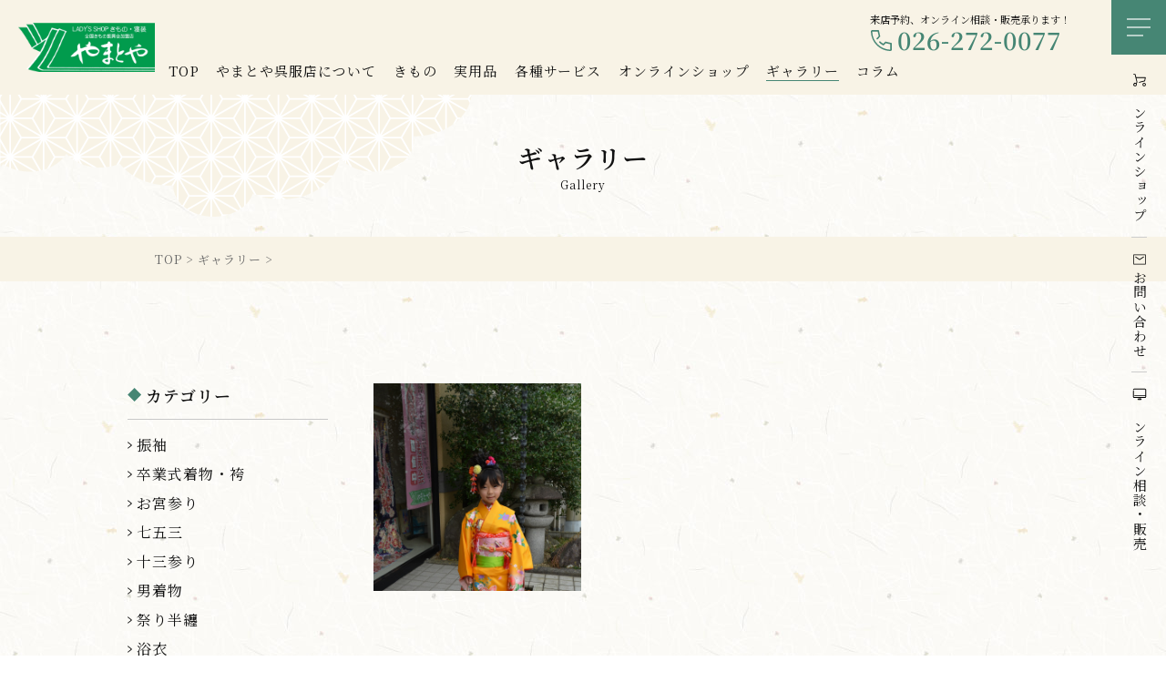

--- FILE ---
content_type: text/html; charset=UTF-8
request_url: https://yamatoya529.com/gallery/11426/
body_size: 10916
content:
<!DOCTYPE html>
<head>
<meta charset="UTF-8">
<meta name="viewport" content="width=device-width, user-scalable=yes">
<meta http-equiv="X-UA-Compatible" content="IE=edge,chrome=1">
<meta name="format-detection" content="telephone=no">

<!--
<PageMap>
  <DataObject type="thumbnail">
    <Attribute name="src" value="https://yamatoya529.com/wp-content/themes/yamatoya/images/web_thumbnail.jpg"/>
    <Attribute name="width" value="100"/>
    <Attribute name="height" value="130"/>
  </DataObject>
</PageMap>
-->

<link rel="pingback" href="https://yamatoya529.com/xmlrpc.php">
<link rel="shortcut icon" href="https://yamatoya529.com/wp-content/themes/yamatoya/images/favicon.ico">
<link rel="apple-touch-icon" href="https://yamatoya529.com/wp-content/themes/yamatoya/images/webclip.png">
<link rel="stylesheet" href="https://yamatoya529.com/wp-content/themes/yamatoya/css/layout.css" media="all" />
<link rel="preconnect" href="https://fonts.googleapis.com">
<link rel="preconnect" href="https://fonts.gstatic.com" crossorigin>
<link href="https://fonts.googleapis.com/css2?family=Noto+Serif+JP:wght@400;600&display=swap" rel="stylesheet">

<title>| やまとや呉服店</title>

		<!-- All in One SEO 4.7.4.2 - aioseo.com -->
		<meta name="robots" content="max-image-preview:large" />
		<link rel="canonical" href="https://yamatoya529.com/gallery/11426/" />
		<meta name="generator" content="All in One SEO (AIOSEO) 4.7.4.2" />

		<!-- Global site tag (gtag.js) - Google Analytics -->
<script async src="https://www.googletagmanager.com/gtag/js?id=G-M5SSECS93W"></script>
<script>
 window.dataLayer = window.dataLayer || [];
 function gtag(){dataLayer.push(arguments);}
 gtag('js', new Date());

 gtag('config', 'G-M5SSECS93W');
</script>
		<meta property="og:locale" content="ja_JP" />
		<meta property="og:site_name" content="やまとや呉服店 | 長野県千曲市｜振袖・訪問着・寝具・和装小物" />
		<meta property="og:type" content="article" />
		<meta property="og:title" content="| やまとや呉服店" />
		<meta property="og:url" content="https://yamatoya529.com/gallery/11426/" />
		<meta property="og:image" content="https://yamatoya529.com/wp-content/themes/yamatoya/images/ogp.jpg" />
		<meta property="og:image:secure_url" content="https://yamatoya529.com/wp-content/themes/yamatoya/images/ogp.jpg" />
		<meta property="article:published_time" content="2023-02-11T07:32:38+00:00" />
		<meta property="article:modified_time" content="2023-02-11T07:32:40+00:00" />
		<meta name="twitter:card" content="summary" />
		<meta name="twitter:title" content="| やまとや呉服店" />
		<meta name="twitter:image" content="http://yamatoya529.com/wp-content/themes/yamatoya/images/ogp_s.jpg" />
		<script type="application/ld+json" class="aioseo-schema">
			{"@context":"https:\/\/schema.org","@graph":[{"@type":"BreadcrumbList","@id":"https:\/\/yamatoya529.com\/gallery\/11426\/#breadcrumblist","itemListElement":[{"@type":"ListItem","@id":"https:\/\/yamatoya529.com\/#listItem","position":1,"name":"\u5bb6","item":"https:\/\/yamatoya529.com\/","nextItem":"https:\/\/yamatoya529.com\/gallery\/11426\/#listItem"},{"@type":"ListItem","@id":"https:\/\/yamatoya529.com\/gallery\/11426\/#listItem","position":2,"previousItem":"https:\/\/yamatoya529.com\/#listItem"}]},{"@type":"Organization","@id":"https:\/\/yamatoya529.com\/#organization","name":"\u3084\u307e\u3068\u3084\u5449\u670d\u5e97","description":"\u9577\u91ce\u770c\u5343\u66f2\u5e02\uff5c\u632f\u8896\u30fb\u8a2a\u554f\u7740\u30fb\u5bdd\u5177\u30fb\u548c\u88c5\u5c0f\u7269","url":"https:\/\/yamatoya529.com\/","telephone":"+81262720077","logo":{"@type":"ImageObject","url":"https:\/\/yamatoya529.com\/wp-content\/themes\/yamatoya\/images\/logo.png","@id":"https:\/\/yamatoya529.com\/gallery\/11426\/#organizationLogo"},"image":{"@id":"https:\/\/yamatoya529.com\/gallery\/11426\/#organizationLogo"}},{"@type":"WebPage","@id":"https:\/\/yamatoya529.com\/gallery\/11426\/#webpage","url":"https:\/\/yamatoya529.com\/gallery\/11426\/","name":"| \u3084\u307e\u3068\u3084\u5449\u670d\u5e97","inLanguage":"ja","isPartOf":{"@id":"https:\/\/yamatoya529.com\/#website"},"breadcrumb":{"@id":"https:\/\/yamatoya529.com\/gallery\/11426\/#breadcrumblist"},"datePublished":"2023-02-11T16:32:38+09:00","dateModified":"2023-02-11T16:32:40+09:00"},{"@type":"WebSite","@id":"https:\/\/yamatoya529.com\/#website","url":"https:\/\/yamatoya529.com\/","name":"\u3084\u307e\u3068\u3084\u5449\u670d\u5e97","description":"\u9577\u91ce\u770c\u5343\u66f2\u5e02\uff5c\u632f\u8896\u30fb\u8a2a\u554f\u7740\u30fb\u5bdd\u5177\u30fb\u548c\u88c5\u5c0f\u7269","inLanguage":"ja","publisher":{"@id":"https:\/\/yamatoya529.com\/#organization"}}]}
		</script>
		<!-- All in One SEO -->

<script type="text/javascript">
/* <![CDATA[ */
window._wpemojiSettings = {"baseUrl":"https:\/\/s.w.org\/images\/core\/emoji\/15.0.3\/72x72\/","ext":".png","svgUrl":"https:\/\/s.w.org\/images\/core\/emoji\/15.0.3\/svg\/","svgExt":".svg","source":{"concatemoji":"https:\/\/yamatoya529.com\/wp-includes\/js\/wp-emoji-release.min.js?ver=6.6.4"}};
/*! This file is auto-generated */
!function(i,n){var o,s,e;function c(e){try{var t={supportTests:e,timestamp:(new Date).valueOf()};sessionStorage.setItem(o,JSON.stringify(t))}catch(e){}}function p(e,t,n){e.clearRect(0,0,e.canvas.width,e.canvas.height),e.fillText(t,0,0);var t=new Uint32Array(e.getImageData(0,0,e.canvas.width,e.canvas.height).data),r=(e.clearRect(0,0,e.canvas.width,e.canvas.height),e.fillText(n,0,0),new Uint32Array(e.getImageData(0,0,e.canvas.width,e.canvas.height).data));return t.every(function(e,t){return e===r[t]})}function u(e,t,n){switch(t){case"flag":return n(e,"\ud83c\udff3\ufe0f\u200d\u26a7\ufe0f","\ud83c\udff3\ufe0f\u200b\u26a7\ufe0f")?!1:!n(e,"\ud83c\uddfa\ud83c\uddf3","\ud83c\uddfa\u200b\ud83c\uddf3")&&!n(e,"\ud83c\udff4\udb40\udc67\udb40\udc62\udb40\udc65\udb40\udc6e\udb40\udc67\udb40\udc7f","\ud83c\udff4\u200b\udb40\udc67\u200b\udb40\udc62\u200b\udb40\udc65\u200b\udb40\udc6e\u200b\udb40\udc67\u200b\udb40\udc7f");case"emoji":return!n(e,"\ud83d\udc26\u200d\u2b1b","\ud83d\udc26\u200b\u2b1b")}return!1}function f(e,t,n){var r="undefined"!=typeof WorkerGlobalScope&&self instanceof WorkerGlobalScope?new OffscreenCanvas(300,150):i.createElement("canvas"),a=r.getContext("2d",{willReadFrequently:!0}),o=(a.textBaseline="top",a.font="600 32px Arial",{});return e.forEach(function(e){o[e]=t(a,e,n)}),o}function t(e){var t=i.createElement("script");t.src=e,t.defer=!0,i.head.appendChild(t)}"undefined"!=typeof Promise&&(o="wpEmojiSettingsSupports",s=["flag","emoji"],n.supports={everything:!0,everythingExceptFlag:!0},e=new Promise(function(e){i.addEventListener("DOMContentLoaded",e,{once:!0})}),new Promise(function(t){var n=function(){try{var e=JSON.parse(sessionStorage.getItem(o));if("object"==typeof e&&"number"==typeof e.timestamp&&(new Date).valueOf()<e.timestamp+604800&&"object"==typeof e.supportTests)return e.supportTests}catch(e){}return null}();if(!n){if("undefined"!=typeof Worker&&"undefined"!=typeof OffscreenCanvas&&"undefined"!=typeof URL&&URL.createObjectURL&&"undefined"!=typeof Blob)try{var e="postMessage("+f.toString()+"("+[JSON.stringify(s),u.toString(),p.toString()].join(",")+"));",r=new Blob([e],{type:"text/javascript"}),a=new Worker(URL.createObjectURL(r),{name:"wpTestEmojiSupports"});return void(a.onmessage=function(e){c(n=e.data),a.terminate(),t(n)})}catch(e){}c(n=f(s,u,p))}t(n)}).then(function(e){for(var t in e)n.supports[t]=e[t],n.supports.everything=n.supports.everything&&n.supports[t],"flag"!==t&&(n.supports.everythingExceptFlag=n.supports.everythingExceptFlag&&n.supports[t]);n.supports.everythingExceptFlag=n.supports.everythingExceptFlag&&!n.supports.flag,n.DOMReady=!1,n.readyCallback=function(){n.DOMReady=!0}}).then(function(){return e}).then(function(){var e;n.supports.everything||(n.readyCallback(),(e=n.source||{}).concatemoji?t(e.concatemoji):e.wpemoji&&e.twemoji&&(t(e.twemoji),t(e.wpemoji)))}))}((window,document),window._wpemojiSettings);
/* ]]> */
</script>
<style id='wp-emoji-styles-inline-css' type='text/css'>

	img.wp-smiley, img.emoji {
		display: inline !important;
		border: none !important;
		box-shadow: none !important;
		height: 1em !important;
		width: 1em !important;
		margin: 0 0.07em !important;
		vertical-align: -0.1em !important;
		background: none !important;
		padding: 0 !important;
	}
</style>
<link rel='stylesheet' id='wp-block-library-css' href='https://yamatoya529.com/wp-includes/css/dist/block-library/style.min.css?ver=6.6.4' type='text/css' media='all' />
<style id='classic-theme-styles-inline-css' type='text/css'>
/*! This file is auto-generated */
.wp-block-button__link{color:#fff;background-color:#32373c;border-radius:9999px;box-shadow:none;text-decoration:none;padding:calc(.667em + 2px) calc(1.333em + 2px);font-size:1.125em}.wp-block-file__button{background:#32373c;color:#fff;text-decoration:none}
</style>
<style id='global-styles-inline-css' type='text/css'>
:root{--wp--preset--aspect-ratio--square: 1;--wp--preset--aspect-ratio--4-3: 4/3;--wp--preset--aspect-ratio--3-4: 3/4;--wp--preset--aspect-ratio--3-2: 3/2;--wp--preset--aspect-ratio--2-3: 2/3;--wp--preset--aspect-ratio--16-9: 16/9;--wp--preset--aspect-ratio--9-16: 9/16;--wp--preset--color--black: #000000;--wp--preset--color--cyan-bluish-gray: #abb8c3;--wp--preset--color--white: #ffffff;--wp--preset--color--pale-pink: #f78da7;--wp--preset--color--vivid-red: #cf2e2e;--wp--preset--color--luminous-vivid-orange: #ff6900;--wp--preset--color--luminous-vivid-amber: #fcb900;--wp--preset--color--light-green-cyan: #7bdcb5;--wp--preset--color--vivid-green-cyan: #00d084;--wp--preset--color--pale-cyan-blue: #8ed1fc;--wp--preset--color--vivid-cyan-blue: #0693e3;--wp--preset--color--vivid-purple: #9b51e0;--wp--preset--gradient--vivid-cyan-blue-to-vivid-purple: linear-gradient(135deg,rgba(6,147,227,1) 0%,rgb(155,81,224) 100%);--wp--preset--gradient--light-green-cyan-to-vivid-green-cyan: linear-gradient(135deg,rgb(122,220,180) 0%,rgb(0,208,130) 100%);--wp--preset--gradient--luminous-vivid-amber-to-luminous-vivid-orange: linear-gradient(135deg,rgba(252,185,0,1) 0%,rgba(255,105,0,1) 100%);--wp--preset--gradient--luminous-vivid-orange-to-vivid-red: linear-gradient(135deg,rgba(255,105,0,1) 0%,rgb(207,46,46) 100%);--wp--preset--gradient--very-light-gray-to-cyan-bluish-gray: linear-gradient(135deg,rgb(238,238,238) 0%,rgb(169,184,195) 100%);--wp--preset--gradient--cool-to-warm-spectrum: linear-gradient(135deg,rgb(74,234,220) 0%,rgb(151,120,209) 20%,rgb(207,42,186) 40%,rgb(238,44,130) 60%,rgb(251,105,98) 80%,rgb(254,248,76) 100%);--wp--preset--gradient--blush-light-purple: linear-gradient(135deg,rgb(255,206,236) 0%,rgb(152,150,240) 100%);--wp--preset--gradient--blush-bordeaux: linear-gradient(135deg,rgb(254,205,165) 0%,rgb(254,45,45) 50%,rgb(107,0,62) 100%);--wp--preset--gradient--luminous-dusk: linear-gradient(135deg,rgb(255,203,112) 0%,rgb(199,81,192) 50%,rgb(65,88,208) 100%);--wp--preset--gradient--pale-ocean: linear-gradient(135deg,rgb(255,245,203) 0%,rgb(182,227,212) 50%,rgb(51,167,181) 100%);--wp--preset--gradient--electric-grass: linear-gradient(135deg,rgb(202,248,128) 0%,rgb(113,206,126) 100%);--wp--preset--gradient--midnight: linear-gradient(135deg,rgb(2,3,129) 0%,rgb(40,116,252) 100%);--wp--preset--font-size--small: 13px;--wp--preset--font-size--medium: 20px;--wp--preset--font-size--large: 36px;--wp--preset--font-size--x-large: 42px;--wp--preset--spacing--20: 0.44rem;--wp--preset--spacing--30: 0.67rem;--wp--preset--spacing--40: 1rem;--wp--preset--spacing--50: 1.5rem;--wp--preset--spacing--60: 2.25rem;--wp--preset--spacing--70: 3.38rem;--wp--preset--spacing--80: 5.06rem;--wp--preset--shadow--natural: 6px 6px 9px rgba(0, 0, 0, 0.2);--wp--preset--shadow--deep: 12px 12px 50px rgba(0, 0, 0, 0.4);--wp--preset--shadow--sharp: 6px 6px 0px rgba(0, 0, 0, 0.2);--wp--preset--shadow--outlined: 6px 6px 0px -3px rgba(255, 255, 255, 1), 6px 6px rgba(0, 0, 0, 1);--wp--preset--shadow--crisp: 6px 6px 0px rgba(0, 0, 0, 1);}:where(.is-layout-flex){gap: 0.5em;}:where(.is-layout-grid){gap: 0.5em;}body .is-layout-flex{display: flex;}.is-layout-flex{flex-wrap: wrap;align-items: center;}.is-layout-flex > :is(*, div){margin: 0;}body .is-layout-grid{display: grid;}.is-layout-grid > :is(*, div){margin: 0;}:where(.wp-block-columns.is-layout-flex){gap: 2em;}:where(.wp-block-columns.is-layout-grid){gap: 2em;}:where(.wp-block-post-template.is-layout-flex){gap: 1.25em;}:where(.wp-block-post-template.is-layout-grid){gap: 1.25em;}.has-black-color{color: var(--wp--preset--color--black) !important;}.has-cyan-bluish-gray-color{color: var(--wp--preset--color--cyan-bluish-gray) !important;}.has-white-color{color: var(--wp--preset--color--white) !important;}.has-pale-pink-color{color: var(--wp--preset--color--pale-pink) !important;}.has-vivid-red-color{color: var(--wp--preset--color--vivid-red) !important;}.has-luminous-vivid-orange-color{color: var(--wp--preset--color--luminous-vivid-orange) !important;}.has-luminous-vivid-amber-color{color: var(--wp--preset--color--luminous-vivid-amber) !important;}.has-light-green-cyan-color{color: var(--wp--preset--color--light-green-cyan) !important;}.has-vivid-green-cyan-color{color: var(--wp--preset--color--vivid-green-cyan) !important;}.has-pale-cyan-blue-color{color: var(--wp--preset--color--pale-cyan-blue) !important;}.has-vivid-cyan-blue-color{color: var(--wp--preset--color--vivid-cyan-blue) !important;}.has-vivid-purple-color{color: var(--wp--preset--color--vivid-purple) !important;}.has-black-background-color{background-color: var(--wp--preset--color--black) !important;}.has-cyan-bluish-gray-background-color{background-color: var(--wp--preset--color--cyan-bluish-gray) !important;}.has-white-background-color{background-color: var(--wp--preset--color--white) !important;}.has-pale-pink-background-color{background-color: var(--wp--preset--color--pale-pink) !important;}.has-vivid-red-background-color{background-color: var(--wp--preset--color--vivid-red) !important;}.has-luminous-vivid-orange-background-color{background-color: var(--wp--preset--color--luminous-vivid-orange) !important;}.has-luminous-vivid-amber-background-color{background-color: var(--wp--preset--color--luminous-vivid-amber) !important;}.has-light-green-cyan-background-color{background-color: var(--wp--preset--color--light-green-cyan) !important;}.has-vivid-green-cyan-background-color{background-color: var(--wp--preset--color--vivid-green-cyan) !important;}.has-pale-cyan-blue-background-color{background-color: var(--wp--preset--color--pale-cyan-blue) !important;}.has-vivid-cyan-blue-background-color{background-color: var(--wp--preset--color--vivid-cyan-blue) !important;}.has-vivid-purple-background-color{background-color: var(--wp--preset--color--vivid-purple) !important;}.has-black-border-color{border-color: var(--wp--preset--color--black) !important;}.has-cyan-bluish-gray-border-color{border-color: var(--wp--preset--color--cyan-bluish-gray) !important;}.has-white-border-color{border-color: var(--wp--preset--color--white) !important;}.has-pale-pink-border-color{border-color: var(--wp--preset--color--pale-pink) !important;}.has-vivid-red-border-color{border-color: var(--wp--preset--color--vivid-red) !important;}.has-luminous-vivid-orange-border-color{border-color: var(--wp--preset--color--luminous-vivid-orange) !important;}.has-luminous-vivid-amber-border-color{border-color: var(--wp--preset--color--luminous-vivid-amber) !important;}.has-light-green-cyan-border-color{border-color: var(--wp--preset--color--light-green-cyan) !important;}.has-vivid-green-cyan-border-color{border-color: var(--wp--preset--color--vivid-green-cyan) !important;}.has-pale-cyan-blue-border-color{border-color: var(--wp--preset--color--pale-cyan-blue) !important;}.has-vivid-cyan-blue-border-color{border-color: var(--wp--preset--color--vivid-cyan-blue) !important;}.has-vivid-purple-border-color{border-color: var(--wp--preset--color--vivid-purple) !important;}.has-vivid-cyan-blue-to-vivid-purple-gradient-background{background: var(--wp--preset--gradient--vivid-cyan-blue-to-vivid-purple) !important;}.has-light-green-cyan-to-vivid-green-cyan-gradient-background{background: var(--wp--preset--gradient--light-green-cyan-to-vivid-green-cyan) !important;}.has-luminous-vivid-amber-to-luminous-vivid-orange-gradient-background{background: var(--wp--preset--gradient--luminous-vivid-amber-to-luminous-vivid-orange) !important;}.has-luminous-vivid-orange-to-vivid-red-gradient-background{background: var(--wp--preset--gradient--luminous-vivid-orange-to-vivid-red) !important;}.has-very-light-gray-to-cyan-bluish-gray-gradient-background{background: var(--wp--preset--gradient--very-light-gray-to-cyan-bluish-gray) !important;}.has-cool-to-warm-spectrum-gradient-background{background: var(--wp--preset--gradient--cool-to-warm-spectrum) !important;}.has-blush-light-purple-gradient-background{background: var(--wp--preset--gradient--blush-light-purple) !important;}.has-blush-bordeaux-gradient-background{background: var(--wp--preset--gradient--blush-bordeaux) !important;}.has-luminous-dusk-gradient-background{background: var(--wp--preset--gradient--luminous-dusk) !important;}.has-pale-ocean-gradient-background{background: var(--wp--preset--gradient--pale-ocean) !important;}.has-electric-grass-gradient-background{background: var(--wp--preset--gradient--electric-grass) !important;}.has-midnight-gradient-background{background: var(--wp--preset--gradient--midnight) !important;}.has-small-font-size{font-size: var(--wp--preset--font-size--small) !important;}.has-medium-font-size{font-size: var(--wp--preset--font-size--medium) !important;}.has-large-font-size{font-size: var(--wp--preset--font-size--large) !important;}.has-x-large-font-size{font-size: var(--wp--preset--font-size--x-large) !important;}
:where(.wp-block-post-template.is-layout-flex){gap: 1.25em;}:where(.wp-block-post-template.is-layout-grid){gap: 1.25em;}
:where(.wp-block-columns.is-layout-flex){gap: 2em;}:where(.wp-block-columns.is-layout-grid){gap: 2em;}
:root :where(.wp-block-pullquote){font-size: 1.5em;line-height: 1.6;}
</style>
<link rel='stylesheet' id='fancybox-css' href='https://yamatoya529.com/wp-content/plugins/easy-fancybox/fancybox/1.5.4/jquery.fancybox.min.css?ver=6.6.4' type='text/css' media='screen' />
<link rel="https://api.w.org/" href="https://yamatoya529.com/wp-json/" /><link rel="alternate" title="JSON" type="application/json" href="https://yamatoya529.com/wp-json/wp/v2/gallery/11426" /><link rel="EditURI" type="application/rsd+xml" title="RSD" href="https://yamatoya529.com/xmlrpc.php?rsd" />
<meta name="generator" content="WordPress 6.6.4" />
<link rel='shortlink' href='https://yamatoya529.com/?p=11426' />
<link rel="alternate" title="oEmbed (JSON)" type="application/json+oembed" href="https://yamatoya529.com/wp-json/oembed/1.0/embed?url=https%3A%2F%2Fyamatoya529.com%2Fgallery%2F11426%2F" />
<link rel="alternate" title="oEmbed (XML)" type="text/xml+oembed" href="https://yamatoya529.com/wp-json/oembed/1.0/embed?url=https%3A%2F%2Fyamatoya529.com%2Fgallery%2F11426%2F&#038;format=xml" />
<noscript><style>.lazyload[data-src]{display:none !important;}</style></noscript><style>.lazyload{background-image:none !important;}.lazyload:before{background-image:none !important;}</style></head>

<body>
<div class="load"></div>
<div id="container_wrap">

<header>
  <div class="header_box">
    <div id="header_left">
          <div class="header_ttl"><a href="https://yamatoya529.com/"><img src="[data-uri]" alt="やまとや" class="logo lazyload" data-src="https://yamatoya529.com/wp-content/themes/yamatoya/images/logo.png" decoding="async" data-eio-rwidth="392" data-eio-rheight="140"><noscript><img src="https://yamatoya529.com/wp-content/themes/yamatoya/images/logo.png" alt="やまとや" class="logo" data-eio="l"></noscript></a></div>
        </div>
    <div id="header_right">
      <div class="header_tel">
        <p class="header_tel_txt">来店予約、オンライン相談・販売承ります！</p>
        <a href="tel:0262720077" class="header_tel_number">026-272-0077</a>
      </div>
      <nav id="gnavi">
        <ul>
          <li><a href="https://yamatoya529.com/">TOP</a></li>
          <li><a href="https://yamatoya529.com/about/">やまとや呉服店について</a></li>
          <li>
            <p class="navi_button">きもの</p>
            <div class="navi_box">
              <div class="navi_box_inner">
                <ul>
                  <li><a href="https://yamatoya529.com/furisode/">振袖</a></li>
                  <li><a href="https://yamatoya529.com/graduation/">卒業式着物・袴レンタル</a></li>
                  <li><a href="https://yamatoya529.com/kids/">お宮参り・七五三・十三参り</a></li>
                </ul>
                <ul>
                  <li><a href="https://yamatoya529.com/mens/">男着物・祭り半纏</a></li>
                  <li><a href="https://yamatoya529.com/yukata/">浴衣</a></li>
                  <li><a href="https://yamatoya529.com/montsuki/">紋付着物</a></li>
                </ul>
                <ul>
                  <li><a href="https://yamatoya529.com/creator/">作家の紹介</a></li>
                  <li><a href="https://yamatoya529.com/cleaning/">きものクリーニング・寸法直し</a></li>
                </ul>
              </div>
            </div>
          </li>
          <li>
            <p class="navi_button">実用品</p>
            <div class="navi_box">
              <div class="navi_box_inner">
                <ul>
                  <li><a href="https://yamatoya529.com/shoes/">美足美人ニーサポートシューズ</a></li>
                  <li><a href="https://yamatoya529.com/furoshiki/">婚礼風呂敷</a></li>
                  <li><a href="https://yamatoya529.com/goods/">手拭い・名入れタオル・別注のれん</a></li>
					<li><a href="https://yamatoya529.com/futon/">ふとん丸洗い</a></li>
                </ul>
              </div>
            </div>
          </li>
          <li>
            <p class="navi_button">各種サービス</p>
            <div class="navi_box">
              <div class="navi_box_inner">
                <ul>
                  <li><a href="https://yamatoya529.com/culture-school/">カルチャー教室（ヨガ教室・着付け教室）</a></li>
                  <li><a href="https://yamatoya529.com/for-school/">地域小中指定用品取扱</a></li>
                </ul>
              </div>
            </div>
          </li>
          <li>
            <p class="navi_button">オンラインショップ</p>
            <div class="navi_box">
              <div class="navi_box_inner">
                <ul>
                  <li><a href="https://yamatoya529.com/item_cat/kimono-accessories/">和装小物</a></li>
                  <li><a href="https://yamatoya529.com/item_cat/womens/">婦人洋品</a></li>
                </ul>
                <ul>
                  <li><a href="https://yamatoya529.com/item_cat/shoes/">健康シューズ</a></li>
                  <li><a href="https://yamatoya529.com/item_cat/towel-bedding/">タオル・寝具など</a></li>
                </ul>
                <ul>
                  <li><a href="https://yamatoya529.com/item_cat/マスク/">マスク</a></li>
                  <li><a href="https://yamatoya529.com/item_cat/実用品/">実用品</a></li>
                </ul>
              </div>
            </div>
          </li>
          <li><a href="https://yamatoya529.com/gallery/" class="current">ギャラリー</a></li>
          <li><a href="https://yamatoya529.com/column/">コラム</a></li>
        </ul>
      </nav>
    </div>
  </div>
</header>
<div id="global-nav" class="side_navi">
  <div id="overlay">
    <ul class="list_sp_navi">
      <li><a href="https://yamatoya529.com/">TOP</a></li>
      <li><a href="https://yamatoya529.com/about/">やまとや呉服店について</a></li>
      <li>
        <p>きもの</p>
        <ul>
          <li><a href="https://yamatoya529.com/furisode/">振袖</a></li>
          <li><a href="https://yamatoya529.com/graduation/">卒業式着物・袴レンタル</a></li>
          <li><a href="https://yamatoya529.com/kids/">お宮参り・七五三・十三参り</a></li>
          <li><a href="https://yamatoya529.com/mens/">男着物・祭り半纏</a></li>
          <li><a href="https://yamatoya529.com/yukata/">浴衣</a></li>
          <li><a href="https://yamatoya529.com/montsuki/">紋付着物</a></li>
          <li><a href="https://yamatoya529.com/creator/">作家の紹介</a></li>
          <li><a href="https://yamatoya529.com/cleaning/">きものクリーニング・寸法直し</a></li>
        </ul>
      </li>
      <li>
        <p>実用品</p>
        <ul>
          <li><a href="https://yamatoya529.com/shoes/">美足美人ニーサポートシューズ</a></li>
          <li><a href="https://yamatoya529.com/furoshiki/">婚礼風呂敷</a></li>
          <li><a href="https://yamatoya529.com/goods/">手拭い・名入れタオル・別注のれん</a></li>
			<li><a href="https://yamatoya529.com/futon/">ふとん丸洗い</a></li>
        </ul>
      </li>
      <li>
        <p>各種サービス</p>
        <ul>
          <li><a href="https://yamatoya529.com/culture-school/">カルチャー教室（ヨガ教室・着付け教室）</a></li>
          <li><a href="https://yamatoya529.com/for-school/">地域小中指定用品取扱</a></li>
        </ul>
      </li>
      <li>
        <p><a href="https://yamatoya529.com/shop/">オンラインショップ</a></p>
        <ul>
        	<li class="cat-item cat-item-30"><a href="https://yamatoya529.com/item_cat/kimono-accessories/">和装小物</a>
</li>
	<li class="cat-item cat-item-31"><a href="https://yamatoya529.com/item_cat/womens/">婦人洋品</a>
</li>
	<li class="cat-item cat-item-32"><a href="https://yamatoya529.com/item_cat/shoes/">健康シューズ</a>
</li>
	<li class="cat-item cat-item-33"><a href="https://yamatoya529.com/item_cat/towel-bedding/">タオル・寝具など</a>
</li>
	<li class="cat-item cat-item-38"><a href="https://yamatoya529.com/item_cat/%e3%83%9e%e3%82%b9%e3%82%af/">マスク</a>
</li>
	<li class="cat-item cat-item-39"><a href="https://yamatoya529.com/item_cat/%e5%ae%9f%e7%94%a8%e5%93%81/">実用品</a>
</li>
	<li class="cat-item cat-item-45"><a href="https://yamatoya529.com/item_cat/%e5%b8%af%e3%80%86%e5%b8%af%e6%8f%9a/">帯〆帯揚</a>
</li>
	<li class="cat-item cat-item-46"><a href="https://yamatoya529.com/item_cat/geta/">geta</a>
</li>
	<li class="cat-item cat-item-47"><a href="https://yamatoya529.com/item_cat/%e4%b8%8b%e9%a7%84/">下駄</a>
</li>
	<li class="cat-item cat-item-48"><a href="https://yamatoya529.com/item_cat/%e8%8d%89%e5%b1%a5%e3%83%90%e3%83%83%e3%82%b0%e3%82%bb%e3%83%83%e3%83%88/">草履バッグセット</a>
</li>
	<li class="cat-item cat-item-58"><a href="https://yamatoya529.com/item_cat/%e7%94%b7%e4%b8%8b%e9%a7%84/">男下駄</a>
</li>
	<li class="cat-item cat-item-59"><a href="https://yamatoya529.com/item_cat/%e5%a5%b3%e4%b8%8b%e9%a7%84/">女下駄</a>
</li>
	<li class="cat-item cat-item-60"><a href="https://yamatoya529.com/item_cat/%e3%82%86%e3%81%8b%e3%81%9f/">ゆかた</a>
</li>
	<li class="cat-item cat-item-61"><a href="https://yamatoya529.com/item_cat/%e5%a5%b3%e3%82%86%e3%81%8b%e3%81%9f/">女ゆかた</a>
</li>
	<li class="cat-item cat-item-62"><a href="https://yamatoya529.com/item_cat/%e7%94%b7%e3%82%86%e3%81%8b%e3%81%9f/">男ゆかた</a>
</li>
        </ul>
      </li>
      <li><a href="https://yamatoya529.com/gallery/">ギャラリー</a></li>
      <li><a href="https://yamatoya529.com/column/">コラム</a></li>
    </ul>
  </div>
  <button class="menu-trigger" aria-controls="global-nav" aria-expanded="false">
    <span class="menu_hidden">メニューボタン</span>
  </button>
  <ul class="list_fixed">
    <li><a href="https://yamatoya529.com/shop/"><span class="cart">オンライン<br class="sp">ショップ</span></a></li>
    <li><a href="https://yamatoya529.com/contact/"><span class="mail">お問い合わせ</span></a></li>
    <li><a href="https://yamatoya529.com/online/"><span class="shop">オンライン<br class="sp">相談・販売</span></a></li>
  </ul>
</div>
<div class="modal_overlay"></div>

<div id="container">
<div id="content">
<div class="fv_low">
  <div class="ttl_main">
    <h1 class="jp">ギャラリー</h1>
    <p class="en">Gallery</p>
  </div>
  <div id="list_breadcrumb" typeof="BreadcrumbList" vocab="http://schema.org/">
    <div class="inner">
    <!-- Breadcrumb NavXT 7.3.1 -->
<span property="itemListElement" typeof="ListItem"><a property="item" typeof="WebPage" title="やまとや呉服店" href="https://yamatoya529.com" class="home" ><span property="name">TOP</span></a><meta property="position" content="1"></span> &gt; <span property="itemListElement" typeof="ListItem"><a property="item" typeof="WebPage" title="ギャラリー" href="https://yamatoya529.com/gallery/" class="archive post-gallery-archive" ><span property="name">ギャラリー</span></a><meta property="position" content="2"></span> &gt; <span property="itemListElement" typeof="ListItem"><span property="name" class="post post-gallery current-item"></span><meta property="url" content="https://yamatoya529.com/gallery/11426/"><meta property="position" content="3"></span>    </div>
  </div>
</div>

<div class="section_wrap bg_texture">
  <div class="inner">
    <div id="main">
      <ul class="list_gallery">
        <li>
                  <a href="https://yamatoya529.com/wp-content/uploads/2023/02/DSC_9125.....jpg">
            <img src="[data-uri]" alt="" data-src="https://yamatoya529.com/wp-content/uploads/2023/02/DSC_9125.....jpg" decoding="async" class="lazyload" data-eio-rwidth="1000" data-eio-rheight="1500"><noscript><img src="https://yamatoya529.com/wp-content/uploads/2023/02/DSC_9125.....jpg" alt="" data-eio="l"></noscript>
          </a>
              </li>
    </div><!-- /#main -->
    <div id="sub">
      <p class="ttl_mark green">カテゴリー</p>
      <ul class="list_side_category">
      	<li class="cat-item cat-item-21"><a href="https://yamatoya529.com/gallery_cat/furisode/">振袖</a>
</li>
	<li class="cat-item cat-item-22"><a href="https://yamatoya529.com/gallery_cat/graduation/">卒業式着物・袴</a>
</li>
	<li class="cat-item cat-item-23"><a href="https://yamatoya529.com/gallery_cat/omiyamairi/">お宮参り</a>
</li>
	<li class="cat-item cat-item-24"><a href="https://yamatoya529.com/gallery_cat/shichigosan/">七五三</a>
</li>
	<li class="cat-item cat-item-25"><a href="https://yamatoya529.com/gallery_cat/jusanmairi/">十三参り</a>
</li>
	<li class="cat-item cat-item-26"><a href="https://yamatoya529.com/gallery_cat/mens/">男着物</a>
</li>
	<li class="cat-item cat-item-27"><a href="https://yamatoya529.com/gallery_cat/hanten/">祭り半纏</a>
</li>
	<li class="cat-item cat-item-28"><a href="https://yamatoya529.com/gallery_cat/yukata/">浴衣</a>
</li>
	<li class="cat-item cat-item-29"><a href="https://yamatoya529.com/gallery_cat/montsuki/">紋付着物</a>
</li>
	<li class="cat-item cat-item-34"><a href="https://yamatoya529.com/gallery_cat/other/">各種お着物</a>
</li>
	<li class="cat-item cat-item-35"><a href="https://yamatoya529.com/gallery_cat/go-out/">着物でおでかけ会</a>
</li>
	<li class="cat-item cat-item-36"><a href="https://yamatoya529.com/gallery_cat/party/">着物パーティー</a>
</li>
	<li class="cat-item cat-item-37"><a href="https://yamatoya529.com/gallery_cat/event/">着物でイベント参加</a>
</li>
	<li class="cat-item cat-item-67"><a href="https://yamatoya529.com/gallery_cat/%e7%9d%80%e4%bb%98%e6%95%99%e5%ae%a4%e9%a3%9f%e4%ba%8b%e4%bc%9a/">着付教室食事会</a>
</li>
      </ul>
    </div><!-- /#sub -->
  </div>
</div>



<section class="section_contact">
  <div class="inner">
    <div class="box_contact fade fade_up">
      <h2 class="box_contact_ttl">来店予約／オンライン相談・販売</h2>
      <p class="box_contact_txt">取扱商品に関するご相談、来店のご予約などお気軽にお問い合わせください。<br>また、オンラインでの着物の相談・販売にもご対応しております。</p>
      <a href="tel:0262720077" class="box_contact_tel">026-272-0077</a>
      <div class="button_left">
        <a href="https://yamatoya529.com/contact/" class="button_arrow gray">メールでのお問い合わせ</a>
      </div>
    </div>
  </div>
</section>

</div><!-- ] content END -->
</div><!-- ] container END -->

<footer>
  <div id="footer">
    <div class="footer_box">
      <div class="footer_left">
        <div class="footer_logo">
          <a href="https://yamatoya529.com/"><img src="[data-uri]" alt="やまとや" data-src="https://yamatoya529.com/wp-content/themes/yamatoya/images/logo.png" decoding="async" class="lazyload" data-eio-rwidth="392" data-eio-rheight="140"><noscript><img src="https://yamatoya529.com/wp-content/themes/yamatoya/images/logo.png" alt="やまとや" data-eio="l"></noscript></a>
        </div>
        <p class="footer_txt">長野県千曲市やまとや呉服店では着物・振袖の販売・レンタルから寝具、婦人用品など多様な商品を取り扱っています</p>
      </div>
      <div class="footer_center">
        <p class="footer_info">やまとや呉服店<br>営業時間／9:30～18:30<br>
          〒387-0012 長野県千曲市桜堂511-6 屋代駅前通り商店街<br>電話／026-272-0077　FAX／026-272-0090</p>
        <p class="footer_info_en">Yamatoya Kimono dealer<br>9:30 am-18:30 pm<br>511-6, Sakurado, Chikuma Shi, Nagano Ken, 387-0012, Japan<br>TEL 026-272-0077 FAX 026-272-0090</p>
      </div>
      <div class="footer_right">
        <ul class="list_footer_navi">
          <li><a href="https://yamatoya529.com/shop/">オンラインショップ</a></li>
          <li><a href="https://yamatoya529.com/privacy-policy/">プライバシーポリシー</a></li>
          <li><a href="https://yamatoya529.com/terms/">特定商取引法に基づく表記</a></li>
          <li><a href="https://yamatoya529.com/contact/">お問い合わせ</a></li>
        </ul>
        <div class="footer_tel">
          <p class="footer_tel_txt">来店予約、オンライン相談・販売承ります！</p>
          <a href="tel:0262720077" class="footer_tel_number">026-272-0077</a>
        </div>
      </div>
      <ul class="list_footer_sns">
        <li><a href="https://www.facebook.com/yamatoya529/" target="_blank" rel="noopener">
          <img src="[data-uri]" alt="Facebook" width="32" data-src="https://yamatoya529.com/wp-content/themes/yamatoya/images/logo_facebook.png" decoding="async" class="lazyload" data-eio-rwidth="64" data-eio-rheight="64"><noscript><img src="https://yamatoya529.com/wp-content/themes/yamatoya/images/logo_facebook.png" alt="Facebook" width="32" data-eio="l"></noscript>  
        </a></li>
        <li><a href="https://twitter.com/yamatoya529" target="_blank" rel="noopener">
          <img src="[data-uri]" alt="Twitter" width="32" data-src="https://yamatoya529.com/wp-content/themes/yamatoya/images/logo_twitter.png" decoding="async" class="lazyload" data-eio-rwidth="64" data-eio-rheight="64"><noscript><img src="https://yamatoya529.com/wp-content/themes/yamatoya/images/logo_twitter.png" alt="Twitter" width="32" data-eio="l"></noscript>
        </a></li>
        <li><a href="https://www.instagram.com/yamatoyagofukuten/" target="_blank" rel="noopener">
          <img src="[data-uri]" alt="Instagram" width="32" data-src="https://yamatoya529.com/wp-content/themes/yamatoya/images/logo_instagram.png" decoding="async" class="lazyload" data-eio-rwidth="64" data-eio-rheight="64"><noscript><img src="https://yamatoya529.com/wp-content/themes/yamatoya/images/logo_instagram.png" alt="Instagram" width="32" data-eio="l"></noscript>
        </a></li>
      </ul>
    </div><!-- ] footer_box END -->
  </div><!-- ] footer END -->
  <p class="copy">&copy; やまとや呉服店</p>
</footer>

<a href="#"><div id="page_top"></div></a>
</div><!-- ] containerWrap END -->

<script src="https://ajax.googleapis.com/ajax/libs/jquery/2.2.4/jquery.min.js"></script>
<script>
window.onpageshow = function(event) {
  if (event.persisted) {
    window.location.reload();
  }
};
$(window).on('load', function(){
  //$('.load').removeClass('fadeout');
  $('.load').fadeOut(500);
});
$(function() {
  $('a:not([href^="#"]):not([target]):not(.fancybox)').on('click', function(e){
    e.preventDefault();
    url = $(this).attr('href');
    if (url !== '') {
      $('#container_wrap').fadeOut();
      $('.load').fadeIn();
      setTimeout(function(){
        window.location = url;
      },500);
    }
    return false;
  });
});
</script>
<script src="https://yamatoya529.com/wp-content/themes/yamatoya/js/slick.min.js"></script>
<script src="https://yamatoya529.com/wp-content/themes/yamatoya/js/scroll-hint.min.js"></script>
<script src="https://yamatoya529.com/wp-content/themes/yamatoya/js/jquery.inview.min.js"></script>
<script src="https://yamatoya529.com/wp-content/themes/yamatoya/js/base.js"></script>

<script type="text/javascript" id="eio-lazy-load-js-before">
/* <![CDATA[ */
var eio_lazy_vars = {"exactdn_domain":"","skip_autoscale":0,"threshold":0};
/* ]]> */
</script>
<script type="text/javascript" src="https://yamatoya529.com/wp-content/plugins/ewww-image-optimizer/includes/lazysizes.min.js?ver=791&#039; defer charset=&#039;UTF-8" id="eio-lazy-load-js" async="async" data-wp-strategy="async"></script>
<script type="text/javascript" src="https://yamatoya529.com/wp-content/plugins/easy-fancybox/vendor/purify.min.js?ver=6.6.4&#039; defer charset=&#039;UTF-8" id="fancybox-purify-js"></script>
<script type="text/javascript" src="https://yamatoya529.com/wp-includes/js/jquery/jquery.min.js?ver=3.7.1" id="jquery-core-js"></script>
<script type="text/javascript" src="https://yamatoya529.com/wp-includes/js/jquery/jquery-migrate.min.js?ver=3.4.1&#039; defer charset=&#039;UTF-8" id="jquery-migrate-js"></script>
<script type="text/javascript" src="https://yamatoya529.com/wp-content/plugins/easy-fancybox/fancybox/1.5.4/jquery.fancybox.min.js?ver=6.6.4&#039; defer charset=&#039;UTF-8" id="jquery-fancybox-js"></script>
<script type="text/javascript" id="jquery-fancybox-js-after">
/* <![CDATA[ */
var fb_timeout, fb_opts={'autoScale':true,'showCloseButton':true,'margin':20,'pixelRatio':'false','centerOnScroll':false,'enableEscapeButton':true,'overlayShow':true,'hideOnOverlayClick':true,'overlayOpacity':0.3,'minVpHeight':320,'disableCoreLightbox':'true','enableBlockControls':'true','fancybox_openBlockControls':'true' };
if(typeof easy_fancybox_handler==='undefined'){
var easy_fancybox_handler=function(){
jQuery([".nolightbox","a.wp-block-file__button","a.pin-it-button","a[href*='pinterest.com\/pin\/create']","a[href*='facebook.com\/share']","a[href*='twitter.com\/share']"].join(',')).addClass('nofancybox');
jQuery('a.fancybox-close').on('click',function(e){e.preventDefault();jQuery.fancybox.close()});
/* IMG */
						var unlinkedImageBlocks=jQuery(".wp-block-image > img:not(.nofancybox,figure.nofancybox>img)");
						unlinkedImageBlocks.wrap(function() {
							var href = jQuery( this ).attr( "src" );
							return "<a href='" + href + "'></a>";
						});
var fb_IMG_select=jQuery('a[href*=".jpg" i]:not(.nofancybox,li.nofancybox>a,figure.nofancybox>a),area[href*=".jpg" i]:not(.nofancybox),a[href*=".jpeg" i]:not(.nofancybox,li.nofancybox>a,figure.nofancybox>a),area[href*=".jpeg" i]:not(.nofancybox),a[href*=".png" i]:not(.nofancybox,li.nofancybox>a,figure.nofancybox>a),area[href*=".png" i]:not(.nofancybox),a[href*=".webp" i]:not(.nofancybox,li.nofancybox>a,figure.nofancybox>a),area[href*=".webp" i]:not(.nofancybox)');
fb_IMG_select.addClass('fancybox image');
var fb_IMG_sections=jQuery('.gallery,.wp-block-gallery,.tiled-gallery,.wp-block-jetpack-tiled-gallery,.ngg-galleryoverview,.ngg-imagebrowser,.nextgen_pro_blog_gallery,.nextgen_pro_film,.nextgen_pro_horizontal_filmstrip,.ngg-pro-masonry-wrapper,.ngg-pro-mosaic-container,.nextgen_pro_sidescroll,.nextgen_pro_slideshow,.nextgen_pro_thumbnail_grid,.tiled-gallery');
fb_IMG_sections.each(function(){jQuery(this).find(fb_IMG_select).attr('rel','gallery-'+fb_IMG_sections.index(this));});
jQuery('a.fancybox,area.fancybox,.fancybox>a').each(function(){jQuery(this).fancybox(jQuery.extend(true,{},fb_opts,{'transition':'elastic','easingIn':'easeOutBack','easingOut':'easeInBack','opacity':false,'hideOnContentClick':false,'titleShow':false,'titlePosition':'over','titleFromAlt':true,'showNavArrows':true,'enableKeyboardNav':true,'cyclic':false,'mouseWheel':'false'}))});
};};
var easy_fancybox_auto=function(){setTimeout(function(){jQuery('a#fancybox-auto,#fancybox-auto>a').first().trigger('click')},1000);};
jQuery(easy_fancybox_handler);jQuery(document).on('post-load',easy_fancybox_handler);
jQuery(easy_fancybox_auto);
/* ]]> */
</script>
</body>
</html>

--- FILE ---
content_type: text/css
request_url: https://yamatoya529.com/wp-content/themes/yamatoya/css/layout.css
body_size: 15460
content:
@charset "UTF-8";
/*//////////////////////////////////////////////////////////

Copyright (C) apricot-design All Rights Reserved.
------------------------------------------------------------
CSS information
 file name  :  reset.css
 style info :  リセットファイル
 admin info :  apricot-design

//////////////////////////////////////////////////////////*/
article, aside, details, figcaption, figure, footer, header, hgroup, nav, section {
  display: block;
}

audio[controls], canvas, video {
  display: inline-block;
  *display: inline;
  zoom: 1;
}

html {
  overflow-y: scroll;
  -webkit-tap-highlight-color: rgba(0, 0, 0, 0);
  -webkit-text-size-adjust: 100%;
  -ms-text-size-adjust: 100%;
}

body, div, dl, dt, dd, h1, h2, h3, h4, h5, h6, pre, form, fieldset, input, textarea, p, blockquote, th, td, ul {
  margin: 0;
  padding: 0;
}

body, button, input, select, textarea {
  font-size: 100%;
}

abbr[title] {
  border-bottom: 1px dotted;
}

b, strong {
  font-weight: bold;
}

blockquote {
  margin: 1em 40px;
}

dfn {
  font-style: italic;
}

mark {
  background: #ff0;
  color: #000;
}

pre, code, kbd, samp {
  font-family: monospace, monospace;
  _font-family: "courier new", monospace;
  font-size: 1em;
}

pre {
  white-space: pre;
  white-space: pre-wrap;
  word-wrap: break-word;
}

q {
  quotes: none;
}
q:before, q:after {
  content: "";
  content: none;
}

small {
  font-size: 75%;
}

sub {
  font-size: 75%;
  line-height: 0;
  position: relative;
  vertical-align: baseline;
}

sup {
  font-size: 75%;
  line-height: 0;
  position: relative;
  vertical-align: baseline;
  top: -0.5em;
}

sub {
  bottom: -0.25em;
}

ul, ol {
  margin: 0;
  padding: 0;
}

dd {
  margin: 0px;
}

nav ul, nav ol {
  list-style: none;
}

img {
  border: 0;
  -ms-interpolation-mode: bicubic;
}

svg:not(:root) {
  overflow: hidden;
}

figure, form {
  margin: 0;
}

fieldset {
  margin: 0 2px;
  padding: 0.35em 0.625em 0.75em;
}

legend {
  border: 0;
  *margin-left: -7px;
}

button, input, select, textarea {
  font-size: 100%;
  margin: 0;
  vertical-align: baseline;
  *vertical-align: middle;
}

button, input {
  line-height: normal;
  *overflow: visible;
}

button {
  cursor: pointer;
  -webkit-appearance: button;
}

input[type=button], input[type=reset], input[type=submit] {
  cursor: pointer;
  -webkit-appearance: button;
}
input[type=checkbox], input[type=radio] {
  box-sizing: border-box;
}
input[type=search] {
  -webkit-appearance: textfield;
  box-sizing: content-box;
}
input[type=search]::-webkit-search-decoration {
  -webkit-appearance: none;
}

button::-moz-focus-inner, input::-moz-focus-inner {
  border: 0;
  padding: 0;
}

textarea {
  overflow: auto;
  vertical-align: top;
}

table {
  border-collapse: collapse;
  border-spacing: 0;
}

address, caption, cite, code, dfn, em, strong, th, var {
  font-style: normal;
}

h1, h2, h3, h4, h5, h6 {
  font-weight: normal;
  font-size: 100%;
}

img, abbr, acronym, fieldset {
  border: 0;
}

li {
  list-style: none;
}

/*画像を縦に並べた時に余白が出ないように*/
img {
  vertical-align: top;
  font-size: 0;
  line-height: 0;
}

/*box-sizingを全ブラウザに対応*/
* {
  -ms-box-sizing: border-box;
  -o-box-sizing: border-box;
  box-sizing: border-box;
}
*:before, *:after {
  -ms-box-sizing: border-box;
  -o-box-sizing: border-box;
  box-sizing: border-box;
}

.ie6_error, .no_script {
  background: #F66;
  padding: 100px;
  text-align: center;
  font-size: 150%;
  color: #333;
}

.flt {
  float: left;
}

.flr {
  float: right;
}

.txt_l, td.txt_l, .txt_l td {
  text-align: left;
}

.txt_r, td.txt_r, .txt_r td {
  text-align: right;
}

.txt_c, td.txt_c, .txt_c td {
  text-align: center;
}

.valign_t, td.valign_t, .valign_t td {
  vertical-align: top;
}

.valign_m, td.valign_m, .valign_m td {
  vertical-align: middle;
}

.valign_b, td.valign_b, .valign_b td {
  vertical-align: bottom;
}

.clear {
  clear: both;
}

.clearfix {
  zoom: 1;
}
.clearfix:before {
  content: "";
  display: block;
}
.clearfix:after {
  content: "";
  display: block;
  clear: both;
}

.img_bd {
  border: solid 1px #E8E8E8;
}

.c_red {
  color: #FF3425;
}

/* Slider */
.slick-slider {
  position: relative;
  display: block;
  box-sizing: border-box;
  -webkit-touch-callout: none;
  -webkit-user-select: none;
  -moz-user-select: none;
  user-select: none;
  touch-action: pan-y;
  -webkit-tap-highlight-color: transparent;
}

.slick-list {
  position: relative;
  overflow: hidden;
  display: block;
  margin: 0;
  padding: 0;
}
.slick-list:focus {
  outline: none;
}
.slick-list.dragging {
  cursor: pointer;
  cursor: hand;
}

.slick-slider .slick-track,
.slick-slider .slick-list {
  transform: translate3d(0, 0, 0);
}

.slick-track {
  position: relative;
  left: 0;
  top: 0;
  display: block;
  margin-left: auto;
  margin-right: auto;
}
.slick-track:before, .slick-track:after {
  content: "";
  display: table;
}
.slick-track:after {
  clear: both;
}
.slick-loading .slick-track {
  visibility: hidden;
}

.slick-slide {
  float: left;
  height: 100%;
  min-height: 1px;
  display: none;
}
[dir=rtl] .slick-slide {
  float: right;
}
.slick-slide img {
  display: block;
}
.slick-slide.slick-loading img {
  display: none;
}
.slick-slide.dragging img {
  pointer-events: none;
}
.slick-initialized .slick-slide {
  display: block;
}
.slick-loading .slick-slide {
  visibility: hidden;
}
.slick-vertical .slick-slide {
  display: block;
  height: auto;
  border: 1px solid transparent;
}

.slick-arrow.slick-hidden {
  display: none;
}

@keyframes scroll-hint-appear {
  0% {
    transform: translateX(40px);
    opacity: 0;
  }
  10% {
    opacity: 1;
  }
  50%, 100% {
    transform: translateX(-40px);
    opacity: 0;
  }
}
.scroll-hint.is-right-scrollable {
  background: linear-gradient(270deg, rgba(0, 0, 0, 0.15) 0, rgba(0, 0, 0, 0) 16px, rgba(0, 0, 0, 0));
}

.scroll-hint.is-right-scrollable.is-left-scrollable {
  background: linear-gradient(90deg, rgba(0, 0, 0, 0.15) 0, rgba(0, 0, 0, 0) 16px, rgba(0, 0, 0, 0)), linear-gradient(270deg, rgba(0, 0, 0, 0.15) 0, rgba(0, 0, 0, 0) 16px, rgba(0, 0, 0, 0));
}

.scroll-hint.is-left-scrollable {
  background: linear-gradient(90deg, rgba(0, 0, 0, 0.15) 0, rgba(0, 0, 0, 0) 16px, rgba(0, 0, 0, 0));
}

.scroll-hint-icon {
  position: absolute;
  top: calc(50% - 25px);
  left: calc(50% - 60px);
  box-sizing: border-box;
  width: 120px;
  height: 80px;
  border-radius: 5px;
  transition: opacity 0.3s;
  opacity: 0;
  background: rgba(0, 0, 0, 0.7);
  text-align: center;
  padding: 20px 10px 10px 10px;
}

.scroll-hint-icon-wrap {
  position: absolute;
  top: 0;
  left: 0;
  width: 100%;
  height: 100%;
  max-height: 100%;
  pointer-events: none;
}

.scroll-hint-text {
  font-size: 10px;
  color: #FFF;
  margin-top: 5px;
}

.scroll-hint-icon-wrap.is-active .scroll-hint-icon {
  opacity: 0.8;
}

.scroll-hint-icon:before {
  display: inline-block;
  width: 40px;
  height: 40px;
  color: #FFF;
  vertical-align: middle;
  text-align: center;
  content: "";
  background-size: contain;
  background-position: center center;
  background-repeat: no-repeat;
  background-image: url([data-uri]);
}

.scroll-hint-icon:after {
  content: "";
  width: 34px;
  height: 14px;
  display: block;
  position: absolute;
  top: 10px;
  left: 50%;
  margin-left: -20px;
  background-repeat: no-repeat;
  background-image: url([data-uri]);
  opacity: 0;
  transition-delay: 2.4s;
}

.scroll-hint-icon-wrap.is-active .scroll-hint-icon:after {
  opacity: 1;
}

.scroll-hint-icon-wrap.is-active .scroll-hint-icon:before {
  animation: scroll-hint-appear 1.2s linear;
  animation-iteration-count: 2;
}

.scroll-hint-icon-white {
  background-color: #FFF;
  box-shadow: 0 4px 5px rgba(0, 0, 0, 0.4);
}

.scroll-hint-icon-white:before {
  background-image: url([data-uri]);
}

.scroll-hint-icon-white:after {
  background-image: url([data-uri]);
}

.scroll-hint-icon-white .scroll-hint-text {
  color: #000;
}

html {
  width: 100%;
}

body {
  font: 400 16px/1.8 "Noto Serif JP", serif;
  color: #111;
  text-align: left;
  letter-spacing: 0.06em;
}
@media screen and (max-width: 767px) {
  body {
    font-size: 15px;
  }
}

a {
  text-decoration: none;
  color: #111;
  transition: 0.3s;
}
a:link, a:active, a:visited {
  text-decoration: none;
}

.opacity {
  transition: 0.3s;
}
.opacity:hover {
  opacity: 0.5;
}

img {
  max-width: 100%;
  height: auto;
}
img[src$=".svg"] {
  max-width: 100%;
  width: 100%;
  height: auto;
}

@media screen and (max-width: 767px) {
  .pc {
    display: none;
  }
}

.sp {
  display: none;
}
@media screen and (max-width: 767px) {
  .sp {
    display: inherit;
  }
}

#container_wrap {
  overflow: hidden;
  min-width: 1120px;
}
@media screen and (max-width: 767px) {
  #container_wrap {
    min-width: 375px;
  }
}

.inner {
  max-width: 1000px;
  width: 90%;
  margin: auto;
}
@media screen and (max-width: 767px) {
  .inner {
    max-width: 450px;
  }
}
.inner_s {
  max-width: 800px;
}
.inner::after {
  content: "";
  display: block;
  clear: both;
}

#main {
  float: right;
  width: 73%;
}
@media screen and (max-width: 767px) {
  #main {
    float: none;
    width: 100%;
    margin: 0 0 3em;
  }
}

#sub {
  float: left;
  width: 22%;
}
@media screen and (max-width: 767px) {
  #sub {
    float: none;
    width: 100%;
  }
}

#top_main {
  width: 100%;
  padding: 0;
  margin: 0 0 50px;
}

#top_left {
  width: 50%;
  float: left;
}

#top_right {
  width: 50%;
  float: right;
}

.section_wrap {
  padding: 7em 0;
}
@media screen and (max-width: 767px) {
  .section_wrap {
    padding: 3.5em 0;
  }
}

.section_wrap_ttl {
  padding: 0 0 7em;
}
@media screen and (max-width: 767px) {
  .section_wrap_ttl {
    padding: 3.5em 0;
  }
}

.section:not(:last-child) {
  margin: 0 0 7em;
}
@media screen and (max-width: 767px) {
  .section:not(:last-child) {
    margin: 0 0 3.5em;
  }
}

header {
  background-color: #f8f3e6;
}
@media screen and (max-width: 767px) {
  header {
    position: relative;
    z-index: 1;
  }
}
@media screen and (max-width: 767px) {
  header.top {
    background-color: transparent;
  }
}

.header_box {
  max-width: 1500px;
  margin: auto;
  display: flex;
  align-items: center;
  justify-content: space-between;
  padding: 15px 80px 15px 20px;
  position: relative;
}
@media screen and (max-width: 767px) {
  .header_box {
    padding: 10px;
  }
}
.header_box::after {
  content: "";
  display: block;
  clear: both;
}

.header_ttl img.logo {
  width: 100%;
}

#header_left {
  width: 196px;
}
@media screen and (max-width: 1280px) {
  #header_left {
    width: 150px;
  }
}
@media screen and (max-width: 767px) {
  #header_left {
    width: 112px;
  }
}

#header_right {
  width: calc(100% - 270px);
}
@media screen and (max-width: 1280px) {
  #header_right {
    width: calc(100% - 180px);
  }
}
@media screen and (max-width: 767px) {
  #header_right {
    display: none;
  }
}

.header_tel {
  width: 230px;
  margin: 0 0 0.25em auto;
}
.header_tel_txt {
  font-size: 0.7em;
  line-height: 1.2;
  letter-spacing: 0;
  margin: 0 0 0.25em;
}
.header_tel_number {
  display: inline-block;
  padding: 0 0 0 30px;
  background: url(../images/icon_tel_green.svg) no-repeat left/25px 25px;
  color: #468674;
  font-size: 1.68em;
  font-weight: 600;
  line-height: 1;
}

@media screen and (max-width: 767px) {
  #gnavi {
    order: 0;
  }
}
#gnavi > ul {
  display: flex;
}
#gnavi > ul > li {
  font-size: 0.93em;
  line-height: 1.5;
}
#gnavi > ul > li:not(:last-child) {
  margin: 0 2em 0 0;
}
@media screen and (max-width: 1280px) {
  #gnavi > ul > li:not(:last-child) {
    margin: 0 1.25em 0 0;
  }
}
#gnavi > ul > li > a, #gnavi > ul > li > p {
  display: block;
}
@media screen and (min-width: 768px) {
  #gnavi > ul > li > a, #gnavi > ul > li > p {
    transition: 0.3s;
  }
  #gnavi > ul > li > a.current, #gnavi > ul > li > a:hover, #gnavi > ul > li > p.current, #gnavi > ul > li > p:hover {
    box-shadow: 0 -1px 0 #468674 inset;
  }
}
#gnavi > ul > li .navi_button {
  cursor: pointer;
  position: relative;
}
#gnavi > ul > li .navi_button.active::before {
  content: "";
  width: 0;
  height: 0;
  border-style: solid;
  border-width: 0 7.5px 15px 7.5px;
  border-color: transparent transparent #468674 transparent;
  position: absolute;
  bottom: -15px;
  left: 0;
  right: 0;
  margin: auto;
}
#gnavi > ul > li .navi_box {
  display: none;
  width: 100%;
  max-width: 1000px;
  padding: 2em;
  background-color: rgba(70, 134, 116, 0.95);
  position: absolute;
  top: 100%;
  left: 0;
  right: 0;
  z-index: 10;
  margin: auto;
}
@media screen and (max-width: 767px) {
  #gnavi > ul > li .navi_box {
    width: 100%;
    padding: 1em 1em 0;
    background-color: #fff;
    position: relative;
    top: 0;
    left: 0;
  }
}
#gnavi > ul > li .navi_box_inner {
  display: flex;
  flex-wrap: wrap;
  justify-content: center;
}
#gnavi > ul > li .navi_box ul {
  padding: 0 2em 0 1em;
  border-left: 1px solid #fff;
}
#gnavi > ul > li .navi_box ul li:not(:last-child) {
  margin: 0 0 0.75em;
}
#gnavi > ul > li .navi_box ul li a {
  color: #fff;
  font-family: YuGothic, "Yu Gothic", sans-serif;
}
@media screen and (min-width: 768px) {
  #gnavi > ul > li .navi_box ul li a:hover {
    text-decoration: underline;
  }
}

.menu-trigger {
  display: inline-block;
  transition: all 0.3s;
  position: fixed;
  width: 60px;
  height: 60px;
  top: 0;
  right: 0;
  z-index: 6;
  border: none;
  background: url(../images/menu.svg) no-repeat center/contain;
  text-align: center;
  cursor: pointer;
}

.menu-trigger[aria-expanded=true] {
  background: url(../images/close.svg) no-repeat center/contain;
}

.menu_hidden {
  position: absolute;
  white-space: nowrap;
  width: 1px;
  height: 1px;
  overflow: hidden;
  border: 0;
  padding: 0;
  clip: rect(0 0 0 0);
  -webkit-clip-path: inset(50%);
          clip-path: inset(50%);
  margin: -1px;
}

#overlay {
  display: block;
  width: 100%;
  max-width: 460px;
  height: 100%;
  padding: 60px;
  position: fixed;
  top: 0;
  right: 0;
  z-index: 5;
  background: #468674;
  overflow-y: auto;
  opacity: 0;
  transition: 0.5s;
  visibility: hidden;
  transform: translateX(100%);
}
#overlay::-webkit-scrollbar {
  display: none;
}
@media screen and (max-width: 767px) {
  #overlay {
    padding: 60px 20px;
  }
}
#overlay.active {
  height: 100%;
  opacity: 1;
  visibility: visible;
  transform: translateX(0);
}

.list_sp_navi > li {
  padding: 1em 0;
  border-bottom: 1px solid #fff;
}
.list_sp_navi > li a {
  display: block;
  color: #fff;
}
@media screen and (min-width: 768px) {
  .list_sp_navi > li a:hover {
    padding: 0 0 0 0.25em;
  }
}
.list_sp_navi > li p {
  padding: 0.25em 1em;
  background-color: #fff;
}
.list_sp_navi > li p a {
  color: #111;
}
.list_sp_navi > li ul {
  margin: 0 0 0 1em;
}
.list_sp_navi > li ul li {
  margin: 0.75em 0 0;
}
.list_sp_navi > li ul li a {
  font-size: 0.93em;
}

.list_fixed {
  position: fixed;
  top: 80px;
  right: 21px;
  z-index: 4;
}
@media screen and (max-width: 767px) {
  .list_fixed {
    top: auto;
    bottom: 0;
    right: 0;
    width: 100%;
    display: flex;
    align-items: center;
    justify-content: space-between;
  }
}
@media screen and (max-width: 767px) {
  .list_fixed li {
    width: 33.3333333333%;
  }
}
.list_fixed li:not(:last-child) {
  padding: 0 0 1em;
  margin: 0 0 1em;
  border-bottom: 1px solid #ccc;
}
@media screen and (max-width: 767px) {
  .list_fixed li:not(:last-child) {
    padding: 0;
    margin: 0;
    border-right: 1px solid #fff;
    border-bottom: none;
  }
}
.list_fixed li a {
  display: inline-block;
  font-size: 0.93em;
  line-height: 1.2;
  vertical-align: top;
  writing-mode: vertical-rl;
}
@media screen and (min-width: 768px) {
  .list_fixed li a:hover {
    color: #468674;
  }
}
@media screen and (max-width: 767px) {
  .list_fixed li a {
    height: 60px;
    display: flex;
    align-items: center;
    justify-content: center;
    color: #fff;
    font-size: 0.75em;
    text-align: center;
    writing-mode: horizontal-tb;
    background-color: #468674;
  }
}
.list_fixed li a span {
  display: inline-block;
  padding: 20px 0 0;
}
.list_fixed li a span.cart {
  background: url(../images/icon_cart_black.svg) no-repeat top/16px 16px;
}
@media screen and (max-width: 767px) {
  .list_fixed li a span.cart {
    background-image: url(../images/icon_cart_white.svg);
  }
}
.list_fixed li a span.mail {
  background: url(../images/icon_mail_black.svg) no-repeat top/16px 16px;
}
@media screen and (max-width: 767px) {
  .list_fixed li a span.mail {
    background-image: url(../images/icon_mail_white.svg);
  }
}
.list_fixed li a span.shop {
  background: url(../images/icon_pc_black.svg) no-repeat top/16px 16px;
}
@media screen and (max-width: 767px) {
  .list_fixed li a span.shop {
    background-image: url(../images/icon_pc_white.svg);
  }
}

.modal_overlay {
  position: fixed;
  top: 0;
  left: 0;
  width: 100%;
  height: 100%;
  z-index: 4;
  background: rgba(255, 255, 255, 0.55);
  display: none;
}

.section_contact {
  padding: 7em 0;
  background: url(../images/bg_contact_01.jpg) no-repeat top center/cover;
}
@media screen and (max-width: 767px) {
  .section_contact {
    padding: 0 0 1.5em;
    background: none;
  }
  .section_contact::before {
    content: "";
    display: block;
    padding: 40% 0 0;
    background: url(../images/bg_contact_01.jpg) no-repeat top center/cover;
  }
}

.box_contact {
  max-width: 500px;
  padding: 2.5em;
  background-color: rgba(255, 255, 255, 0.8);
}
@media screen and (max-width: 767px) {
  .box_contact {
    padding: 1.5em;
    margin: -2em 0 0;
    background: url(../images/bg_01.jpg) repeat center/250px;
  }
}
.box_contact_ttl {
  color: #d25546;
  font-size: 1.37em;
  font-weight: 600;
  line-height: 1.5;
  margin: 0 0 0.5em;
}
@media screen and (max-width: 767px) {
  .box_contact_ttl {
    font-size: 1.2em;
  }
}
.box_contact_txt {
  margin: 0 0 1em;
}
.box_contact_tel {
  display: inline-block;
  color: #468674;
  font-size: 2em;
  font-weight: 600;
  line-height: 1;
  letter-spacing: 0.06em;
  padding: 0 0 0 30px;
  margin: 0 0 0.75em;
  background: url(../images/icon_tel_green.svg) no-repeat left/25px 25px;
}
@media screen and (min-width: 768px) {
  .box_contact_tel {
    pointer-events: none;
  }
}
@media screen and (max-width: 767px) {
  .box_contact_tel {
    font-size: 1.66em;
    padding: 0 0 0 25px;
    background-size: 20px 20px;
  }
}

.section_contact_02 {
  padding: 7em 0;
  background: url(../images/bg_contact_02.jpg) no-repeat top center/cover;
}
@media screen and (max-width: 767px) {
  .section_contact_02 {
    padding: 2em 0;
    background-position: right 0;
  }
}

.box_contact_02 {
  color: #fff;
  text-align: center;
}
@media screen and (max-width: 767px) {
  .box_contact_02 {
    padding: 1.5em;
    background: rgba(255, 255, 255, 0.8);
    color: #111;
  }
}
.box_contact_02_ttl {
  font-size: 1.5em;
  font-weight: 600;
  line-height: 1.5;
  margin: 0 0 0.5em;
}
@media screen and (max-width: 767px) {
  .box_contact_02_ttl {
    font-size: 1.2em;
  }
}
.box_contact_02_txt {
  margin: 0 0 2em;
}
@media screen and (max-width: 767px) {
  .box_contact_02_txt {
    margin: 0 0 1em;
  }
}
.box_contact_02_tel {
  display: inline-block;
  color: #fff;
  font-size: 2em;
  font-weight: 600;
  line-height: 1;
  letter-spacing: 0.06em;
  padding: 0 0 0 30px;
  margin: 0 0 0.75em;
  background: url(../images/icon_tel_white.svg) no-repeat left/25px 25px;
}
@media screen and (min-width: 768px) {
  .box_contact_02_tel {
    pointer-events: none;
  }
}
@media screen and (max-width: 767px) {
  .box_contact_02_tel {
    color: #666;
    font-size: 1.66em;
    padding: 0 0 0 25px;
    background: url(../images/icon_tel_gray.svg) no-repeat left/20px 20px;
  }
}
.box_contact_02_button {
  display: inline-block;
  padding: 0 15px 0 0;
  background: url(../images/arrow_right_white.svg) no-repeat right/6px 10px;
  color: #fff;
}
@media screen and (max-width: 767px) {
  .box_contact_02_button {
    background-image: url(../images/arrow_right_green.svg);
    color: #468674;
  }
}

#footer {
  padding: 3.5em 0;
  background-color: #f8f3e6;
}

.footer_box {
  display: flex;
  flex-wrap: wrap;
  justify-content: space-between;
  max-width: 1000px;
  width: 90%;
  margin: auto;
}

.footer_left {
  width: 265px;
  padding: 0 2em 0 0;
  border-right: 1px solid #c8c8c8;
}
@media screen and (max-width: 767px) {
  .footer_left {
    width: 100%;
    padding: 0 0 1.5em;
    border-right: none;
    border-bottom: 1px solid #c8c8c8;
  }
}

.footer_center {
  width: 475px;
  padding: 0 2em;
  border-right: 1px solid #c8c8c8;
}
@media screen and (max-width: 767px) {
  .footer_center {
    width: 100%;
    padding: 1.5em 0;
    border-right: none;
    border-bottom: 1px solid #c8c8c8;
  }
}

.footer_right {
  width: 260px;
  padding: 0 0 0 2em;
}
@media screen and (max-width: 767px) {
  .footer_right {
    width: 100%;
    padding: 1.5em 0 0;
  }
}

.footer_logo {
  width: 200px;
  margin: 0 0 1em;
}
@media screen and (max-width: 767px) {
  .footer_logo {
    width: 150px;
  }
}

.footer_txt {
  font-size: 0.81em;
}

.footer_info {
  font-size: 0.87em;
}

.footer_info_en {
  font-size: 0.75em;
  margin: 1em 0 0;
}
@media screen and (max-width: 767px) {
  .footer_info_en {
    display: none;
  }
}

.list_footer_navi {
  margin: 0 0 1em;
}
.list_footer_navi li {
  font-size: 0.81em;
  margin: 0 0 0.5em;
}
.list_footer_navi li a {
  display: inline-block;
  padding: 0 0 0 10px;
  background: url(../images/arrow_right_black.svg) no-repeat left/5px 10px;
}
@media screen and (min-width: 768px) {
  .list_footer_navi li a:hover {
    text-decoration: underline;
  }
}

.footer_tel_txt {
  font-size: 0.7em;
  letter-spacing: 0;
  margin: 0 0 0.25em;
}
.footer_tel_number {
  display: inline-block;
  padding: 0 0 0 30px;
  background: url(../images/icon_tel_gray.svg) no-repeat left/26px 26px;
  color: #666;
  font-size: 1.75em;
  line-height: 1;
  letter-spacing: 0.06em;
}
@media screen and (min-width: 768px) {
  .footer_tel_number {
    pointer-events: none;
  }
}

.list_footer_sns {
  width: 100%;
  display: flex;
  margin: 2em 0 0;
}
.list_footer_sns li {
  margin: 0 16px 0 0;
}

.copy {
  padding: 1em 0;
  background: url(../images/bg_01.jpg);
  color: #666;
  font-size: 0.87em;
  text-align: center;
}
@media screen and (max-width: 767px) {
  .copy {
    margin: 0 0 60px;
    background-size: 250px;
  }
}

.section_side:not(:last-child) {
  margin: 0 0 3em;
}

.list_side_category li:not(:last-child) {
  margin: 0 0 0.25em;
}
.list_side_category li a {
  display: inline-block;
  padding: 0 0 0 10px;
  background: url(../images/arrow_right_black.svg) no-repeat left/5px 10px;
}
@media screen and (min-width: 768px) {
  .list_side_category li a:hover {
    text-decoration: underline;
  }
}

.fv {
  background-color: #f8f3e6;
}
@media screen and (max-width: 767px) {
  .fv {
    position: relative;
    top: -60px;
    margin: 0 0 -60px;
  }
}

.main_img {
  max-width: 1000px;
  margin: auto;
  padding: 0 0 3em;
  position: relative;
}
@media screen and (max-width: 767px) {
  .main_img {
    padding: 0;
  }
}
.main_img .slick-dots {
  position: absolute;
  bottom: -170px;
  left: 0;
  right: 0;
  z-index: 1;
  text-align: center;
  list-style: none;
  display: block;
  padding: 0;
  margin: auto;
}
@media screen and (max-width: 767px) {
  .main_img .slick-dots {
    bottom: 10px;
    left: auto;
    right: 15px;
    text-align: right;
  }
}
.main_img .slick-dots li {
  position: relative;
  display: inline-block;
  width: 12px;
  padding: 0;
  margin: 0 4px;
  cursor: pointer;
}
@media screen and (max-width: 767px) {
  .main_img .slick-dots li {
    display: block;
    width: 10px;
    margin: 6px 0;
  }
}
.main_img .slick-dots li button {
  border: 0;
  background: #fff;
  display: block;
  width: 12px;
  height: 12px;
  border-radius: 12px;
  outline: none;
  line-height: 0;
  font-size: 0;
  color: transparent;
  padding: 0;
  cursor: pointer;
}
@media screen and (max-width: 767px) {
  .main_img .slick-dots li button {
    width: 8px;
    height: 8px;
    background-color: #b7d0c9;
  }
}
.main_img .slick-dots li button:hover, .main_img .slick-dots li button:focus {
  outline: none;
}
.main_img .slick-dots li.slick-active button {
  background: #468674;
}
.main_img .main_slide {
  margin: 0 0 15px;
}
@media screen and (max-width: 767px) {
  .main_img .main_slide {
    margin: 0;
  }
}
.main_img .main_slide_thumbs {
  width: calc(100% + 15px);
  position: relative;
}
@media screen and (max-width: 767px) {
  .main_img .main_slide_thumbs {
    display: none;
  }
}
.main_img .main_slide_thumbs .thumbnails {
  margin: 0 15px 0 0;
  border-bottom: 4px solid #fff;
  position: relative;
}
.main_img .main_slide_thumbs .thumbnails.slick-current {
  border-color: #468674;
}
.main_img .main_slide_thumbs .thumbnails::before {
  content: "";
  display: block;
  padding: 56.3% 0 0;
}
.main_img .main_slide_thumbs .thumbnails img {
  width: 100%;
  height: 100%;
  -o-object-fit: cover;
     object-fit: cover;
  position: absolute;
  top: 0;
  left: 0;
}
.main_img .main_slide_thumbs .slick-prev {
  left: -20px;
}
@media screen and (max-width: 767px) {
  .main_img .main_slide_thumbs .slick-prev {
    left: 5px;
  }
}
.main_img .main_slide_thumbs .slick-prev::before {
  background: url(../images/arrow_prev.svg) no-repeat center/contain;
}
.main_img .main_slide_thumbs .slick-next {
  right: -5px;
}
@media screen and (max-width: 767px) {
  .main_img .main_slide_thumbs .slick-next {
    right: 5px;
    left: auto;
  }
}
.main_img .main_slide_thumbs .slick-next::before {
  background: url(../images/arrow_next.svg) no-repeat center/contain;
}

.slick-prev,
.slick-next {
  position: absolute;
  z-index: 3;
  display: block;
  width: 40px;
  height: 40px;
  border-radius: 40px;
  box-shadow: 0 0 10px rgba(0, 0, 0, 0.2);
  line-height: 0px;
  font-size: 0px;
  cursor: pointer;
  background: transparent;
  color: transparent;
  top: 50%;
  transform: translate(0, -50%);
  padding: 0;
  border: none;
  outline: none;
}
@media screen and (max-width: 767px) {
  .slick-prev,
  .slick-next {
    width: 35px;
    height: 35px;
  }
}
.slick-prev:hover, .slick-prev:focus,
.slick-next:hover,
.slick-next:focus {
  outline: none;
  color: transparent;
}
.slick-prev::before,
.slick-next::before {
  content: "";
  width: 100%;
  height: 100%;
  position: absolute;
  top: 0;
  left: 0;
}

.fv_low {
  background-color: #f8f3e6;
}
.fv_low_top {
  max-width: 1000px;
  margin: auto;
  padding: 0 0 30px;
  position: relative;
}
@media screen and (max-width: 767px) {
  .fv_low_top {
    padding: 0;
  }
}
.fv_low .ttl_top {
  display: flex;
  align-items: center;
  justify-content: center;
  width: 200px;
  height: 200px;
  padding: 0 0.5em;
  background: url(../images/bg_texture_red.png);
  color: #fff;
  line-height: 1.5;
  text-align: center;
  position: absolute;
  bottom: 0;
  left: 30px;
}
@media screen and (max-width: 767px) {
  .fv_low .ttl_top {
    width: 100%;
    height: auto;
    background-size: 100px;
    padding: 1em 0.5em;
    line-height: 1.4;
    position: relative;
    left: 0;
  }
}
.fv_low .ttl_top.green {
  background: url(../images/bg_texture_green.png);
}
.fv_low .ttl_top .jp {
  font-size: 1.25em;
  font-weight: 600;
}
.fv_low .ttl_top .en {
  font-size: 0.81em;
  font-weight: 400;
  margin: 0.25em 0 0;
}

.map {
  margin: 0 0 2em;
  position: relative;
}
.map::before {
  content: "";
  display: block;
  padding: 35% 0 0;
}
@media screen and (max-width: 767px) {
  .map::before {
    padding: 66% 0 0;
  }
}
.map iframe {
  width: 100%;
  height: 100%;
  position: absolute;
  top: 0;
  left: 0;
}

.list_blog {
  display: flex;
  flex-flow: wrap;
}
.list_blog li {
  margin: 0 5% 0 0;
  width: 30%;
}
.list_blog li:last-child {
  margin-right: 0;
}
.list_blog li a {
  display: block;
}
.list_blog_img {
  margin: 0 0 10px;
  position: relative;
  transition: 0.3s;
}
.list_blog_img::before {
  content: "";
  display: block;
  padding: 60% 0 0;
}
.list_blog_img img {
  width: 100%;
  height: 100%;
  -o-object-fit: cover;
     object-fit: cover;
  position: absolute;
  top: 0;
  left: 0;
}
a:hover .list_blog_img {
  opacity: 0.8;
}
.list_blog_day {
  font-size: 0.87em;
}
.list_blog_ttl {
  line-height: 1.5;
}

.list_two {
  display: flex;
  flex-flow: wrap;
}
.list_two li {
  width: 48%;
}
.list_two li:first-child {
  margin-right: 4%;
}

.list_three {
  display: flex;
  flex-flow: wrap;
}
.list_three li {
  width: 30%;
  margin: 0 5% 0 0;
}
.list_three li:last-child {
  margin-right: 0;
}

.table_common {
  width: 100%;
  margin: 1em 0;
  border-top: 1px solid #c8c8c8;
}
@media screen and (max-width: 767px) {
  .table_common {
    font-size: 0.93em;
    line-height: 1.5;
  }
}
.table_common tr {
  border-bottom: 1px solid #c8c8c8;
}
.table_common th {
  width: 35%;
  padding: 0.75em 0.75em 0.75em 0;
  border-right: 1px solid #c8c8c8;
  font-weight: 400;
  text-align: left;
  vertical-align: top;
}
@media screen and (max-width: 767px) {
  .table_common th {
    width: 40%;
  }
}
.table_common td {
  width: 65%;
  padding: 0.75em 0 0.75em 0.75em;
}
@media screen and (max-width: 767px) {
  .table_common td {
    width: 60%;
  }
}

.table_price {
  width: 100%;
  margin: 0 0 1em;
  border-top: 1px solid #c8c8c8;
}
@media screen and (max-width: 767px) {
  .table_price {
    font-size: 0.93em;
    line-height: 1.5;
  }
}
.table_price tr {
  border-bottom: 1px solid #c8c8c8;
}
.table_price th {
  width: 70%;
  padding: 0.75em 0.75em 0.75em 0;
  font-weight: 400;
  text-align: left;
}
@media screen and (max-width: 767px) {
  .table_price th {
    width: 65%;
  }
}
.table_price td {
  width: 30%;
  padding: 0.75em 0;
  border-left: 1px solid #c8c8c8;
  text-align: center;
}
@media screen and (max-width: 767px) {
  .table_price td {
    width: 35%;
  }
}

.table_price_02 {
  width: 100%;
  margin: 0 0 1em;
  border-top: 1px solid #c8c8c8;
}
@media screen and (max-width: 767px) {
  .table_price_02 {
    font-size: 0.93em;
    line-height: 1.5;
  }
}
.table_price_02 thead th {
  padding: 0.75em;
  vertical-align: middle;
  text-align: center;
  border-left: 1px solid #c8c8c8;
}
.table_price_02 thead th:first-child {
  border: none;
}
.table_price_02 tr {
  border-bottom: 1px solid #c8c8c8;
}
.table_price_02 th {
  padding: 0.75em 0.75em 0.75em 0;
  font-weight: 400;
  text-align: left;
}
.table_price_02 td {
  padding: 0.75em;
  border-left: 1px solid #c8c8c8;
  text-align: center;
}

.table_double {
  display: flex;
  flex-wrap: wrap;
  align-items: flex-start;
  justify-content: space-between;
  margin: 0 0 3em;
}
.table_double table {
  width: 50%;
  margin: 0;
}
@media screen and (max-width: 767px) {
  .table_double table {
    width: 100%;
  }
}
@media screen and (min-width: 768px) {
  .table_double table:first-child {
    border-right: 1px solid #c8c8c8;
  }
}
@media screen and (min-width: 768px) {
  .table_double table:nth-child(2) th {
    padding: 0.5em;
  }
}
@media screen and (max-width: 767px) {
  .table_double table:nth-child(2) {
    border-top: none;
  }
}

.table_wrap {
  margin: 1em 0;
}
@media screen and (max-width: 767px) {
  .table_wrap {
    overflow: auto;
  }
}
.table_wrap table {
  margin: 0;
}
@media screen and (max-width: 767px) {
  .table_wrap table {
    min-width: 680px;
  }
}
.table_wrap .scroll-hint-icon {
  transform: scale(0.8);
}

@media screen and (max-width: 767px) {
  .table_wrap::-webkit-scrollbar {
    height: 5px;
  }
  .table_wrap::-webkit-scrollbar-track {
    border-radius: 5px;
    background: #eee;
  }
  .table_wrap::-webkit-scrollbar-thumb {
    border-radius: 5px;
    background: #666;
  }
}
.ttl_box {
  display: flex;
  align-items: center;
  justify-content: center;
  width: 200px;
  height: 200px;
  background: url(../images/bg_texture_red.png);
  padding: 0 0.5em;
  margin: 0 0 0.5em 30px;
  color: #fff;
  line-height: 1.5;
  text-align: center;
  position: relative;
  top: -30px;
}
@media screen and (max-width: 767px) {
  .ttl_box {
    width: 100%;
    height: auto;
    background-size: 100px;
    padding: 0.75em;
    margin: 0 0 2em;
    line-height: 1.4;
    top: 0;
  }
}
.ttl_box.green {
  background: url(../images/bg_texture_green.png);
}
@media screen and (min-width: 768px) {
  .ttl_box.right {
    margin: 0 30px 0.5em auto;
  }
}
.ttl_box .jp {
  font-size: 1.25em;
  font-weight: 600;
}
@media screen and (max-width: 767px) {
  .ttl_box .jp {
    font-size: 1.2em;
  }
}
.ttl_box .en {
  font-size: 0.81em;
  font-weight: 400;
  margin: 0.25em 0 0;
}
@media screen and (max-width: 767px) {
  .ttl_box .en {
    font-size: 0.65em;
  }
}
.ttl_box .small {
  display: block;
  font-size: 0.65em;
  font-weight: 400;
  margin: 0 0 0.25em;
}

.ttl_sub {
  font-size: 1.12em;
  font-weight: 600;
  line-height: 1.5;
  margin: 0 0 0.5em !important;
}
.ttl_sub.green {
  color: #468674;
}
.ttl_sub.red {
  color: #d25546;
}
.ttl_sub.center {
  text-align: center;
}

.ttl_mark {
  font-size: 1.12em;
  font-weight: 600;
  line-height: 1.5;
  padding: 0 0 0.75em 20px;
  margin: 0 0 0.75em !important;
  border-bottom: 1px solid #c8c8c8;
  background: url(../images/icon_diamond_red.svg) no-repeat top 0.33em left/15px 15px;
}
@media screen and (max-width: 767px) {
  .ttl_mark {
    font-size: 1em;
    background-position: top 0.25em left;
  }
}
.ttl_mark.green {
  background-image: url(../images/icon_diamond_green.svg);
}
.ttl_mark.txt_s {
  font-weight: 400;
}
@media screen and (min-width: 768px) {
  .ttl_mark.txt_s {
    font-size: 1em;
    background-position: top 0.25em left;
  }
}
.ttl_mark.border_none {
  padding: 0 0 0 20px;
  border-bottom: 0;
}

.ttl_border {
  font-size: 1.12em;
  font-weight: 600;
  line-height: 1.5;
  text-align: center;
  padding: 100px 0 0;
  margin: 0 0 2em;
  position: relative;
}
@media screen and (max-width: 767px) {
  .ttl_border {
    padding: 50px 0 0;
    margin: 0 0 1.25em;
  }
}
.ttl_border::before {
  content: "";
  width: 1px;
  height: 80px;
  border-right: 1px solid #c8c8c8;
  position: absolute;
  top: 0;
  left: 0;
  right: 0;
  margin: auto;
}
@media screen and (max-width: 767px) {
  .ttl_border::before {
    height: 40px;
  }
}

.ttl_main {
  padding: 3em 0;
  margin: auto;
  background: url(../images/bg_top_left.png) no-repeat top left, url(../images/bg_01.jpg);
  line-height: 1.5;
  text-align: center;
}
@media screen and (max-width: 767px) {
  .ttl_main {
    padding: 1.5em 0;
    background-size: 60%, 250px;
  }
}
.ttl_main .jp {
  font-size: 1.75em;
  font-weight: 600;
}
@media screen and (max-width: 767px) {
  .ttl_main .jp {
    font-size: 1.5em;
  }
}
.ttl_main .en {
  font-size: 0.75em;
  font-weight: 400;
}

.txt_center {
  text-align: center;
}
.txt_right {
  text-align: right;
}
.txt_red {
  color: #d25546;
}
.txt_green {
  color: #468674;
}
.txt_note {
  font-size: 0.87em;
  line-height: 1.6;
}

.bg_beige {
  background-color: #f8f3e6;
}
.bg_beige.top_left {
  background: url(../images/bg_top_left.png) no-repeat top left #f8f3e6;
}
@media screen and (max-width: 767px) {
  .bg_beige.top_left {
    background-size: 259px;
  }
}
.bg_beige.top_right {
  background: url(../images/bg_top_right.png) no-repeat top right #f8f3e6;
}
@media screen and (max-width: 767px) {
  .bg_beige.top_right {
    background-size: 259px;
  }
}
.bg_texture {
  background: url(../images/bg_01.jpg);
}
@media screen and (max-width: 767px) {
  .bg_texture {
    background-size: 250px;
  }
}
.bg_texture.top_left {
  background: url(../images/bg_top_left.png) no-repeat top left, url(../images/bg_01.jpg);
}
@media screen and (max-width: 767px) {
  .bg_texture.top_left {
    background-size: 259px, 250px;
  }
}
.bg_texture.top_right {
  background: url(../images/bg_top_right.png) no-repeat top right, url(../images/bg_01.jpg);
}
@media screen and (max-width: 767px) {
  .bg_texture.top_right {
    background-size: 259px, 250px;
  }
}
.bg_texture.bottom_right {
  background: url(../images/bg_bottom.png) no-repeat bottom right, url(../images/bg_01.jpg);
}
@media screen and (max-width: 767px) {
  .bg_texture.bottom_right {
    background-size: 259px, 250px;
  }
}

.load {
  position: fixed;
  top: 0;
  left: 0;
  width: 100%;
  height: 100%;
  background: url(../images/bg_01.jpg);
  z-index: 998;
  pointer-events: none;
}
@media screen and (max-width: 767px) {
  .load {
    background-size: 250px;
  }
}

.fade {
  opacity: 0;
}
.fade.animated {
  animation: fade 0.8s forwards;
}

.fade_up.animated {
  animation: fade_up 0.8s forwards;
}
.fade_up_02.animated {
  animation: fade_up 0.8s 0.25s forwards;
}
@media screen and (max-width: 767px) {
  .fade_up_02.animated {
    animation: fade_up 0.8s forwards;
  }
}
.fade_up_03.animated {
  animation: fade_up 0.8s 0.5s forwards;
}
@media screen and (max-width: 767px) {
  .fade_up_03.animated {
    animation: fade_up 0.8s forwards;
  }
}
.fade_up_04.animated {
  animation: fade_up 0.8s 0.75s forwards;
}
@media screen and (max-width: 767px) {
  .fade_up_04.animated {
    animation: fade_up 0.8s forwards;
  }
}
.fade_up_delay.animated {
  animation: fade_up 0.8s 0.5s forwards;
}

.fade_left {
  opacity: 0;
}
.fade_left.animated {
  animation: fade_left 0.8s forwards;
}

.fade_right {
  opacity: 0;
}
.fade_right.animated {
  animation: fade_right 0.8s forwards;
}

@keyframes fade {
  0% {
    opacity: 0;
  }
  100% {
    opacity: 1;
  }
}
@keyframes fade_up {
  0% {
    opacity: 0;
    transform: translateY(20px);
  }
  100% {
    opacity: 1;
    transform: translateY(0);
  }
}
@keyframes fade_left {
  0% {
    opacity: 0;
    transform: translateX(-20px);
  }
  100% {
    opacity: 1;
    transform: translateX(0);
  }
}
@keyframes fade_right {
  0% {
    opacity: 0;
    transform: translateX(20px);
  }
  100% {
    opacity: 1;
    transform: translateX(0);
  }
}
#page_top {
  position: fixed;
  bottom: 0;
  right: 0;
  z-index: 4;
  width: 46px;
  height: 46px;
  background: url(../images/page_top.png) no-repeat center/contain;
}
@media screen and (max-width: 767px) {
  #page_top {
    display: none !important;
  }
}

a.button {
  display: block;
  padding: 0.75em;
  background: url(../images/arrow_right_green.svg) no-repeat center right 1em/8px 12px;
  border: 1px solid #468674;
  color: #468674;
  font-weight: 600;
  text-align: center;
}
@media screen and (min-width: 768px) {
  a.button:hover {
    background: url(../images/arrow_right_white.svg) no-repeat center right 1em/8px 12px #468674;
    color: #fff;
  }
}
@media screen and (max-width: 767px) {
  a.button {
    padding: 0.75em 1.75em;
    background-size: 5px 10px;
  }
}
a.button.down {
  padding: 0.75em 2em;
  background: url(../images/arrow_down_red.svg) no-repeat center right 1em/14px 8px;
  border-color: #d25546;
  color: #d25546;
}
@media screen and (min-width: 768px) {
  a.button.down:hover {
    background: url(../images/arrow_down_white.svg) no-repeat center right 1em/14px 8px #d25546;
    color: #fff;
  }
}
@media screen and (max-width: 767px) {
  a.button.down {
    padding: 0.75em 1.75em;
    background-size: 10px 5px;
  }
}

a.button_arrow {
  display: inline-block;
  padding: 0 30px 5px 0;
  border-bottom: 1px solid #468674;
  color: #468674;
  font-size: 0.93em;
  line-height: 1.5;
  position: relative;
}
@media screen and (min-width: 768px) {
  a.button_arrow:hover {
    padding: 0 30px 5px 10px;
  }
}
a.button_arrow::after {
  content: "";
  width: 15px;
  height: 1px;
  border-bottom: 1px solid #468674;
  transform: rotate(30deg);
  position: absolute;
  bottom: 3px;
  right: 0;
}
a.button_arrow.gray {
  color: #111;
  border-color: #7d7d7d;
}
a.button_arrow.gray::after {
  border-color: #7d7d7d;
}

.button_center {
  text-align: center;
}

.button_right {
  text-align: right;
}

a.link_txt {
  display: inline-block;
  padding: 0 10px 0 0;
  margin: 0 5px;
  border-bottom: 1px solid #c8c8c8;
  background: url(../images/arrow_right_black.svg) no-repeat right/5px 10px;
}

a.link_red {
  display: inline-block;
  padding: 0 10px 0 0;
  margin: 0 5px;
  background: url(../images/arrow_right_red.svg) no-repeat right/5px 10px;
  color: #d25546;
}
@media screen and (min-width: 768px) {
  a.link_red:hover {
    text-decoration: underline;
  }
}

#list_breadcrumb {
  padding: 1em 0;
  background-color: #f8f3e6;
  color: #666;
  font-size: 0.81em;
}
#list_breadcrumb .inner {
  max-width: 940px;
}
#list_breadcrumb a {
  color: #666;
}

.wp-pagenavi {
  display: flex;
  flex-wrap: wrap;
  margin: 3em 0 0;
}
.wp-pagenavi a, .wp-pagenavi span {
  display: inline-block;
  padding: 0 0.5em;
  margin: 0.25em 0.5em 0.25em 0;
  font-weight: 600;
}
.wp-pagenavi a:hover, .wp-pagenavi span:hover {
  color: #d25546;
}
.wp-pagenavi .current {
  color: #d25546;
}

.contact_form {
  margin: 0 auto 3em;
  width: 100%;
}
@media screen and (max-width: 767px) {
  .contact_form {
    border-top: 1px solid #c8c8c8;
    margin: 0 auto 2em;
  }
}
.contact_form tr th {
  width: 16em;
  padding: 1em 60px 1em 0;
  font-weight: 600;
  text-align: left;
  vertical-align: top;
  position: relative;
}
@media screen and (max-width: 767px) {
  .contact_form tr th {
    display: block;
    width: 100%;
    text-align: left;
    padding: 1.25em 0 0.5em;
  }
}
.contact_form tr th span {
  position: absolute;
  top: 1.75em;
  right: 10px;
}
@media screen and (max-width: 767px) {
  .contact_form tr th span {
    margin: 0 0 0 0.5em;
    position: relative;
    top: 0;
    right: 0;
  }
}
.contact_form tr th p {
  font-size: 0.87em;
}
.contact_form tr td {
  padding: 1em 0 1em 1em;
  text-align: left;
}
@media screen and (max-width: 767px) {
  .contact_form tr td {
    display: block;
    width: 100%;
    padding: 0 0 1.25em;
    border-bottom: 1px solid #c8c8c8;
  }
}
.contact_form tr td .note {
  font-size: 0.87em;
  margin: 0.2em 0 0;
}

.section_wrap .mw_wp_form .horizontal-item + .horizontal-item {
  margin-left: 0;
}
.section_wrap .mwform-checkbox-field input, .section_wrap .mwform-radio-field input {
  margin-right: 0;
}

input[type=text], input[type=email], input[type=tel], textarea, select {
  width: 100%;
  padding: 10px;
  border-radius: 0;
  border: 1px solid #c8c8c8;
  background: #fff;
  font-family: inherit;
  line-height: 1.7;
}

input[type=text].input_s {
  width: 10em;
}

textarea {
  height: 15em;
}

label {
  display: inline-block;
  margin: 0 0.5em 0 0;
}

.mw_wp_form_confirm .consent {
  display: none;
}

span.mwform-tel-field input {
  width: 25% !important;
}

.link_policy {
  text-align: center;
  margin: 0 0 1em;
}
.link_policy a {
  color: #d25546;
  text-decoration: underline;
}

.consent {
  margin: 0 0 4em;
  text-align: center;
}
@media screen and (max-width: 767px) {
  .consent {
    margin: 0 0 2em;
  }
}

.required {
  display: inline-block;
  padding: 0 0.5em;
  margin: 0 0 0 0.5em;
  color: #fff;
  font-size: 0.75em;
  background-color: #468674;
}

.submit_wrap {
  display: flex;
  justify-content: center;
  text-align: center;
}
@media screen and (max-width: 767px) {
  .submit_wrap {
    justify-content: space-between;
  }
}

.submit, .back {
  margin: 0 15px;
  padding: 1em 0;
  width: 49%;
  max-width: 300px;
  border: none;
  background-color: #d25546;
  color: #fff;
  font-family: "Noto Serif JP", serif;
  font-weight: 600;
  line-height: 1.5;
}
@media screen and (max-width: 767px) {
  .submit, .back {
    font-size: 1em;
    margin: 0;
  }
}
@media screen and (min-width: 768px) {
  .submit, .back {
    transition: 0.3s;
  }
  .submit:hover, .back:hover {
    opacity: 0.8;
  }
}

.back {
  background: #666;
}

.box {
  padding: 1.5em;
  background-color: #fff;
}
@media screen and (max-width: 767px) {
  .box {
    padding: 1em;
    font-size: 0.93em;
  }
}

.txt_thanks {
  text-align: center;
}
@media screen and (max-width: 767px) {
  .txt_thanks {
    text-align: left;
  }
}

.mb_05 {
  margin: 0 0 0.5em;
}
.mb_10 {
  margin: 0 0 1em;
}
.mb_15 {
  margin: 0 0 1.5em;
}
.mb_20 {
  margin: 0 0 2em;
}

.list_pagination {
  display: flex;
  align-items: center;
  justify-content: space-between;
  border-top: 1px solid #c8c8c8;
  border-bottom: 1px solid #c8c8c8;
}
@media screen and (max-width: 767px) {
  .list_pagination {
    display: block;
  }
}
.list_pagination li.prev {
  width: 40%;
}
@media screen and (max-width: 767px) {
  .list_pagination li.prev {
    width: 100%;
  }
}
.list_pagination li.prev a {
  padding: 1em 0 1em 1em;
  background: url(../images/arrow_left_green.svg) no-repeat left/5px 10px;
}
.list_pagination li.middle {
  width: 20%;
  text-align: center;
}
@media screen and (max-width: 767px) {
  .list_pagination li.middle {
    width: 100%;
  }
}
.list_pagination li.next {
  width: 40%;
  text-align: right;
}
@media screen and (max-width: 767px) {
  .list_pagination li.next {
    width: 100%;
  }
}
.list_pagination li.next a {
  padding: 1em 1em 1em 0;
  background: url(../images/arrow_right_green.svg) no-repeat right/5px 10px;
}
.list_pagination li a {
  display: block;
  padding: 1em 0;
  font-size: 0.87em;
  line-height: 1.5;
}
@media screen and (min-width: 768px) {
  .list_pagination li a:hover {
    color: #468674;
  }
}

/*toppage
----------------------------------*/
.top_about {
  display: flex;
  align-items: flex-start;
  justify-content: space-between;
  flex-direction: row-reverse;
}
@media screen and (max-width: 767px) {
  .top_about {
    display: block;
  }
}
.top_about_desc {
  width: 60%;
  padding: 3em 3em 3em 6em;
}
@media screen and (max-width: 767px) {
  .top_about_desc {
    width: 100%;
    padding: 2em 1.5em 3em;
  }
}
.top_about_img {
  width: 45%;
  margin: 3em -5% 0 0;
}
@media screen and (max-width: 767px) {
  .top_about_img {
    width: 90%;
    margin: -1em auto 0;
  }
}
.top_about_ttl {
  font-size: 1.25em;
  font-weight: 600;
  line-height: 1.5;
  margin: 0 0 0.5em;
}
@media screen and (max-width: 767px) {
  .top_about_ttl {
    font-size: 1.2em;
  }
}
.top_about_txt {
  margin: 0 0 1em;
}

.ttl_service {
  padding: 0.5em 0;
  margin: 0 0 3em;
  border-top: 1px solid #d25546;
  border-bottom: 1px solid #d25546;
  text-align: center;
}
@media screen and (max-width: 767px) {
  .ttl_service {
    margin: 0 0 2em;
  }
}
.ttl_service span {
  padding: 0 1em;
  border-left: 1px solid #d25546;
  border-right: 1px solid #d25546;
  color: #d25546;
  font-size: 1.12em;
  font-weight: 600;
  line-height: 1.5;
}

.list_top_service {
  display: flex;
  flex-wrap: wrap;
  margin: 0 -2% 2em 0;
}
@media screen and (max-width: 767px) {
  .list_top_service {
    display: block;
    width: 90%;
    margin: 0 auto 3em;
  }
}
.list_top_service.mb_none {
  margin: 0 -2% -3em 0;
}
@media screen and (max-width: 767px) {
  .list_top_service.mb_none {
    margin: 0 auto -2em;
  }
}
.list_top_service li {
  width: 23%;
  margin: 0 2% 3em 0;
}
@media screen and (max-width: 767px) {
  .list_top_service li {
    width: 100%;
    margin: 0 0 2em 0;
  }
}
.list_top_service li a {
  display: block;
  padding: 10px 0 0;
  position: relative;
}
@media screen and (min-width: 768px) {
  .list_top_service li a:hover .list_top_service_ttl span {
    background-color: #d25546;
  }
}
.list_top_service_img {
  overflow: hidden;
}
.list_top_service_ttl {
  line-height: 1.75;
  writing-mode: vertical-rl;
  position: absolute;
  top: 0;
  right: 10px;
}
@media screen and (max-width: 767px) {
  .list_top_service_ttl {
    font-size: 1.12em;
  }
}
.list_top_service_ttl span {
  display: inline-block;
  padding: 0.5em 0.25em;
  background-color: #468674;
  color: #fff;
  line-height: 1.3;
}
@media screen and (min-width: 768px) {
  .list_top_service_ttl span {
    transition: 0.3s;
  }
}
.list_top_service_ttl span.s2 {
  margin: 1em 0 0;
}
.list_top_service_ttl span.s3 {
  margin: 2em 0 0;
}
.list_top_service_ttl span.small {
  font-size: 0.75em;
  padding: 0.5em;
}
.list_top_service_txt {
  font-family: YuGothic, "Yu Gothic", sans-serif;
  text-align: center;
  margin: 0.5em 0 0;
}
@media screen and (max-width: 767px) {
  .list_top_service_txt {
    font-size: 0.93em;
  }
}

.list_item {
  display: flex;
  flex-wrap: wrap;
  margin: 0 -3% -3em 0;
}
@media screen and (max-width: 767px) {
  .list_item {
    display: block;
    margin: 0;
  }
}
@media screen and (min-width: 768px) {
  .list_item.top {
    margin: 0 -3% 1em 0;
  }
}
@media screen and (max-width: 767px) {
  .list_item.top {
    width: 90%;
    margin: auto;
  }
}
@media screen and (min-width: 768px) {
  .list_item.top li {
    width: 30%;
  }
}
.list_item li {
  width: 47%;
  margin: 0 3% 3em 0;
  position: relative;
}
@media screen and (max-width: 767px) {
  .list_item li {
    width: 100%;
    margin: 0 0 2em;
  }
}
.list_item li a {
  display: block;
}
@media screen and (min-width: 768px) {
  .list_item li a:hover .list_item_img img {
    transform: scale(1.03);
  }
}
.list_item_img {
  margin: 0 0 1em;
  overflow: hidden;
  position: relative;
}
.list_item_img::before {
  content: "";
  display: block;
  padding: 66% 0 0;
}
.list_item_img img {
  width: 100%;
  height: 100%;
  -o-object-fit: cover;
     object-fit: cover;
  position: absolute;
  top: 0;
  left: 0;
}
@media screen and (min-width: 768px) {
  .list_item_img img {
    transform: scale(1.001);
    transition: 0.3s;
  }
}
.list_item_category {
  position: absolute;
  top: 0;
  left: 0;
  z-index: 1;
  display: inline-block;
  padding: 0 0.5em;
  background-color: #d25546;
  color: #fff;
  font-size: 0.87em;
}
.list_item_ttl {
  font-weight: 600;
  line-height: 1.5;
  margin: 0 0 0.5em;
}
.list_item_txt {
  font-family: YuGothic, "Yu Gothic", sans-serif;
  font-size: 0.93em;
  line-height: 1.5;
  margin: 0 0 0.5em;
}
.list_item_price {
  font-family: YuGothic, "Yu Gothic", sans-serif;
}

.list_event {
  display: flex;
  flex-wrap: wrap;
  margin: 0 -4% 1em 0;
}
@media screen and (max-width: 767px) {
  .list_event {
    width: 90%;
    display: block;
    margin: auto;
  }
}
.list_event li {
  width: 29.33%;
  margin: 0 4% 3em 0;
  position: relative;
}
@media screen and (max-width: 767px) {
  .list_event li {
    width: 100%;
    margin: 0 0 2em;
  }
}
.list_event li a {
  padding: 0 0 2em;
  display: block;
}
@media screen and (min-width: 768px) {
  .list_event li a:hover .list_event_img img {
    transform: scale(1.03);
  }
}
.list_event li a::after {
  content: "More";
  color: #468674;
  font-size: 0.75em;
  padding: 0 1em 0 0;
  background: url(../images/arrow_right_green.svg) no-repeat right/5px 10px;
  position: absolute;
  bottom: 0;
  right: 0;
}
.list_event_img {
  margin: 0 0 1em;
  overflow: hidden;
  position: relative;
}
.list_event_img::before {
  content: "";
  display: block;
  padding: 100% 0 0;
}
.list_event_img img {
  width: 100%;
  height: 100%;
  -o-object-fit: cover;
     object-fit: cover;
  -o-object-position: top;
     object-position: top;
  position: absolute;
  top: 0;
  left: 0;
}
@media screen and (min-width: 768px) {
  .list_event_img img {
    transform: scale(1.001);
    transition: 0.3s;
  }
}
.list_event_category {
  position: absolute;
  top: 0;
  left: 0;
  z-index: 1;
  display: inline-block;
  padding: 0 0.5em;
  background-color: #468674;
  color: #fff;
  font-size: 0.87em;
}
.list_event_date {
  color: #468674;
  font-family: YuGothic, "Yu Gothic", sans-serif;
  font-size: 0.87em;
  margin: 0 0 0.25em;
}
.list_event_ttl {
  font-weight: 600;
  line-height: 1.5;
  padding: 0 0 0.5em;
  margin: 0 0 0.5em;
  position: relative;
}
.list_event_ttl::after {
  content: "";
  width: 40px;
  height: 1px;
  border-bottom: 1px solid #468674;
  position: absolute;
  bottom: 0;
  left: 0;
}
.list_event_txt {
  font-family: YuGothic, "Yu Gothic", sans-serif;
  font-size: 0.93em;
  line-height: 1.5;
}

.list_column {
  display: flex;
  flex-wrap: wrap;
  margin: 0 -3% 1em 0;
}
@media screen and (max-width: 767px) {
  .list_column {
    width: 90%;
    display: block;
    margin: auto;
  }
}
.list_column li {
  width: 30.33%;
  margin: 0 3% 3% 0;
  position: relative;
}
@media screen and (max-width: 767px) {
  .list_column li {
    width: 100%;
    margin: 0 0 2em;
  }
}
.list_column li a {
  display: block;
  height: 100%;
  padding: 2em 2em 3em;
  background-color: #fff;
}
@media screen and (min-width: 768px) {
  .list_column li a:hover .list_column_img img {
    transform: scale(1.03);
  }
}
.list_column li a::after {
  content: "More";
  color: #468674;
  font-size: 0.75em;
  padding: 0 1em 0 0;
  background: url(../images/arrow_right_green.svg) no-repeat right/5px 10px;
  position: absolute;
  bottom: 1rem;
  right: 2rem;
}
.list_column_img {
  margin: 0 0 1em;
  overflow: hidden;
  position: relative;
}
.list_column_img::before {
  content: "";
  display: block;
  padding: 100% 0 0;
}
.list_column_img img {
  width: 100%;
  height: 100%;
  -o-object-fit: cover;
     object-fit: cover;
  -o-object-position: top;
     object-position: top;
  position: absolute;
  top: 0;
  left: 0;
}
@media screen and (min-width: 768px) {
  .list_column_img img {
    transform: scale(1.001);
    transition: 0.3s;
  }
}
.list_column_category {
  color: #468674;
  font-size: 0.75em;
  line-height: 1.5;
  margin: 1em 0 0;
}
.list_column_date {
  color: #468674;
  font-family: YuGothic, "Yu Gothic", sans-serif;
  font-size: 0.87em;
  margin: 0 0 0.25em;
}
.list_column_ttl {
  font-weight: 600;
  line-height: 1.5;
}

.top_access {
  display: flex;
  justify-content: space-between;
}
@media screen and (max-width: 767px) {
  .top_access {
    display: block;
  }
}
.top_access_map {
  width: 60%;
  position: relative;
}
@media screen and (max-width: 767px) {
  .top_access_map {
    width: 100%;
    margin: 0 0 1em;
  }
  .top_access_map::before {
    content: "";
    display: block;
    padding: 66% 0 0;
  }
}
.top_access_map iframe {
  width: 100%;
  height: 100%;
  position: absolute;
  top: 0;
  left: 0;
}
.top_access_info {
  width: 35%;
}
@media screen and (max-width: 767px) {
  .top_access_info {
    width: 100%;
  }
}
.top_access_info table {
  width: 100%;
  margin: 0 0 1em;
}
.top_access_info table tr {
  border-bottom: 1px solid #c8c8c8;
}
.top_access_info table th {
  width: 6em;
  padding: 0.5em 0.5em 0.5em 0;
  font-weight: 400;
  text-align: left;
  vertical-align: top;
}
.top_access_info table td {
  padding: 0.5em 0;
}
.top_access_info p {
  font-size: 0.87em;
}
.top_access_info p span {
  display: block;
  color: #468674;
  font-size: 1.06em;
  font-weight: 600;
}

/*下層
----------------------------------*/
.section_intro {
  padding: 2em 0 7em;
  background-color: #f8f3e6;
}
@media screen and (max-width: 767px) {
  .section_intro {
    padding: 1.5em 0 3.5em;
  }
}

.ttl_intro {
  font-size: 1.12em;
  font-weight: 600;
  line-height: 1.5;
  text-align: center;
  margin: 0 0 1em;
}

.txt_intro {
  font-weight: 600;
  line-height: 2;
  text-align: center;
}
@media screen and (max-width: 767px) {
  .txt_intro {
    font-weight: 400;
    text-align: left;
  }
}
.txt_intro.left {
  text-align: left;
}

.history {
  display: flex;
  flex-wrap: wrap;
  justify-content: space-between;
}
.history_01 {
  width: 50%;
}
@media screen and (max-width: 767px) {
  .history_01 {
    width: 100%;
  }
}
.history_02 {
  width: 44%;
}
@media screen and (max-width: 767px) {
  .history_02 {
    width: 100%;
  }
}
.history_03 {
  width: 50%;
  padding: 120px 0 0;
  position: relative;
}
@media screen and (max-width: 767px) {
  .history_03 {
    width: 100%;
    padding: 60px 0 0;
  }
}
.history_03::before {
  content: "";
  width: 1px;
  height: 80px;
  border-right: 1px solid #c8c8c8;
  position: absolute;
  top: 30px;
  left: 0;
  right: 0;
  margin: auto;
}
@media screen and (max-width: 767px) {
  .history_03::before {
    height: 40px;
    top: 20px;
  }
}
.history_04 {
  width: 44%;
}
@media screen and (max-width: 767px) {
  .history_04 {
    width: 100%;
  }
}
.history_first {
  display: flex;
  align-items: center;
  justify-content: space-between;
}
.history_first_img {
  width: 20%;
}
.history_first_txt {
  width: 75%;
}
.history_first_name {
  color: #468674;
  font-size: 1.12em;
  font-weight: 600;
}
@media screen and (max-width: 767px) {
  .history_first_name {
    font-size: 1em;
  }
}
.history_first_name span {
  font-size: 0.83em;
}
.history_img {
  margin: 2em 0 0;
}

.company {
  display: flex;
  justify-content: space-between;
  margin: 0 0 2em;
}
@media screen and (max-width: 767px) {
  .company {
    display: block;
  }
}
.company_img {
  width: 60%;
}
@media screen and (max-width: 767px) {
  .company_img {
    width: 100%;
    margin: 0 0 1em;
  }
}
.company_info {
  width: 35%;
}
@media screen and (max-width: 767px) {
  .company_info {
    width: 100%;
  }
}
.company_info table {
  width: 100%;
  margin: 0 0 1em;
}
.company_info table tr {
  border-bottom: 1px solid #c8c8c8;
}
.company_info table th {
  width: 6em;
  padding: 0.5em 0.5em 0.5em 0;
  font-weight: 400;
  text-align: left;
  vertical-align: top;
}
.company_info table td {
  padding: 0.5em 0;
}
.company_info p {
  font-size: 0.87em;
}
.company_info p span {
  display: block;
  color: #468674;
  font-size: 1.06em;
  font-weight: 600;
}

.dlist_handled {
  display: flex;
  justify-content: space-between;
}
@media screen and (max-width: 767px) {
  .dlist_handled {
    display: block;
  }
}
.dlist_handled dt {
  width: 10em;
}
@media screen and (max-width: 767px) {
  .dlist_handled dt {
    width: 100%;
    font-weight: 600;
  }
}
.dlist_handled dd {
  width: calc(100% - 10em);
}
@media screen and (max-width: 767px) {
  .dlist_handled dd {
    width: 100%;
  }
}
.dlist_handled dd p {
  text-indent: -1em;
  padding: 0 0 0 1em;
}
.dlist_handled dd p::before {
  content: "◆";
}

.section_contents {
  margin: auto;
}
.section_contents:not(:last-child) {
  margin: 0 auto 4em;
}
@media screen and (max-width: 767px) {
  .section_contents:not(:last-child) {
    margin: 0 auto 3em;
  }
}
.section_contents.narrow {
  max-width: 800px;
}
.section_contents.border {
  padding: 140px 0 0;
  position: relative;
}
@media screen and (max-width: 767px) {
  .section_contents.border {
    padding: 55px 0 0;
  }
}
.section_contents.border::before {
  content: "";
  width: 1px;
  height: 80px;
  border-right: 1px solid #c8c8c8;
  position: absolute;
  top: 0;
  left: 0;
  right: 0;
  margin: auto;
}
@media screen and (max-width: 767px) {
  .section_contents.border::before {
    height: 40px;
  }
}

.common_contents {
  display: flex;
  flex-wrap: wrap;
  justify-content: space-between;
}
@media screen and (max-width: 767px) {
  .common_contents {
    display: block;
  }
}
.common_contents:not(:last-child) {
  margin: 0 0 4em;
}
@media screen and (max-width: 767px) {
  .common_contents:not(:last-child) {
    margin: 0 0 3em;
  }
}
.common_contents.reverse {
  flex-direction: row-reverse;
}
.common_contents_img {
  width: 45%;
}
@media screen and (max-width: 767px) {
  .common_contents_img {
    width: 100%;
    margin: 0 0 1.5em;
  }
}
.common_contents_desc {
  width: 50%;
}
@media screen and (max-width: 767px) {
  .common_contents_desc {
    width: 100%;
  }
}
.common_contents_desc p:not(:last-child) {
  margin: 0 0 1em;
}

.img_small {
  width: 50%;
}

.list_plan_link {
  display: flex;
  flex-wrap: wrap;
  justify-content: space-between;
  border-left: 1px solid #c8c8c8;
}
.list_plan_link li {
  width: 25%;
  text-align: center;
  border-right: 1px solid #c8c8c8;
}
@media screen and (max-width: 767px) {
  .list_plan_link li {
    width: 50%;
    padding: 1em 0;
    font-size: 0.86em;
  }
  .list_plan_link li:first-child, .list_plan_link li:nth-child(2) {
    border-bottom: 1px solid #c8c8c8;
  }
}
.list_plan_link li a {
  display: block;
  height: 100%;
  padding: 0 0 1.5em;
  background: url(../images/arrow_down_red.svg) no-repeat bottom 5px center/14px 8px;
}
@media screen and (min-width: 768px) {
  .list_plan_link li a:hover {
    background-position: bottom center;
  }
}
@media screen and (max-width: 767px) {
  .list_plan_link li a {
    background-position: bottom center;
  }
}
.list_plan_link_img {
  width: 120px;
  margin: 0.5em auto;
}
@media screen and (max-width: 767px) {
  .list_plan_link_img {
    width: 40%;
  }
}
.list_plan_link_ttl {
  color: #d25546;
  font-size: 1.12em;
  font-weight: 600;
  line-height: 1.5;
}

.gallery_slide {
  position: relative;
}
.gallery_slide:not(:last-child) {
  margin: 0 0 2em;
}
.gallery_slide_img {
  margin: 0 10px;
  position: relative;
}
@media screen and (max-width: 767px) {
  .gallery_slide_img {
    margin: 0 5px;
  }
}
.gallery_slide_img::before {
  content: "";
  display: block;
  padding: 150% 0 0;
}
.gallery_slide_img img {
  width: 100%;
  height: 100%;
  -o-object-fit: cover;
     object-fit: cover;
  -o-object-position: top;
     object-position: top;
  position: absolute;
  top: 0;
  left: 0;
}
.gallery_slide .slick-prev {
  left: -10px;
}
.gallery_slide .slick-prev::before {
  background: url(../images/arrow_prev_red.svg) no-repeat center/contain;
}
.gallery_slide .slick-next {
  right: -10px;
}
.gallery_slide .slick-next::before {
  background: url(../images/arrow_next_red.svg) no-repeat center/contain;
}

.benefits {
  margin: 0 0 3em;
  position: relative;
}
@media screen and (max-width: 767px) {
  .benefits {
    margin: 0;
  }
}
.benefits_txt {
  color: #d25546;
  text-align: center;
  position: absolute;
  bottom: 20%;
  right: 10%;
}
@media screen and (max-width: 767px) {
  .benefits_txt {
    position: relative;
    bottom: 0;
    right: 0;
    margin: 0 0 2em;
  }
}

.list_benefits {
  display: flex;
  flex-wrap: wrap;
}
.list_benefits.col_03 {
  margin: 0 0 -2em;
}
@media screen and (min-width: 768px) {
  .list_benefits.col_03 li {
    width: 33.3333333333%;
    padding: 0 1em;
  }
  .list_benefits.col_03 li:nth-child(3n+1) {
    border-left: 1px solid #c8c8c8;
  }
  .list_benefits.col_03 li .list_benefits_number {
    font-size: 0.93em;
  }
  .list_benefits.col_03 li .list_benefits_img {
    width: 80px;
  }
  .list_benefits.col_03 li .list_benefits_ttl {
    font-size: 0.93em;
    margin: 0;
  }
}
.list_benefits.col_03 li .list_benefits_number {
  color: #000;
}
.list_benefits li {
  width: 25%;
  padding: 0 1.5em;
  margin: 0 0 2em;
  border-right: 1px solid #c8c8c8;
}
@media screen and (min-width: 768px) {
  .list_benefits li:nth-child(4n+1) {
    border-left: 1px solid #c8c8c8;
  }
}
@media screen and (max-width: 767px) {
  .list_benefits li {
    width: 50%;
    padding: 0 1em;
    font-size: 0.86em;
  }
  .list_benefits li:nth-child(2n+1) {
    border-left: 1px solid #c8c8c8;
  }
}
.list_benefits_number {
  color: #d25546;
  font-size: 1.12em;
  font-weight: 600;
  line-height: 1.5;
  text-align: center;
  margin: 0 0 0.5em;
}
.list_benefits_img {
  width: 100px;
  margin: 0 auto 1em;
}
@media screen and (max-width: 767px) {
  .list_benefits_img {
    width: 40%;
  }
}
.list_benefits_ttl {
  color: #d25546;
  line-height: 1.5;
  text-align: center;
  margin: 0 0 0.5em;
}
.list_benefits_txt {
  font-size: 0.93em;
  line-height: 1.5;
}

.list_flow li {
  display: flex;
  justify-content: space-between;
}
.list_flow li:last-child .list_flow_step::before {
  content: none;
}
.list_flow li:last-child .list_flow_box {
  padding: 0;
}
.list_flow_step {
  width: 50px;
  padding: 15px 0 0;
  background: #d25546;
  display: flex;
  justify-content: center;
  position: relative;
}
@media screen and (max-width: 767px) {
  .list_flow_step {
    width: 30px;
  }
}
.list_flow_step::before {
  content: "";
  width: 50px;
  height: 34px;
  background: url(../images/arrow_flow.png) no-repeat center/contain;
  position: absolute;
  bottom: 0;
  left: 0;
  z-index: 1;
}
@media screen and (max-width: 767px) {
  .list_flow_step::before {
    width: 30px;
    height: 21px;
  }
}
.list_flow_step p {
  color: #fff;
  font-weight: 600;
  line-height: 1.2;
  writing-mode: vertical-rl;
}
@media screen and (max-width: 767px) {
  .list_flow_step p {
    font-size: 0.8em;
  }
}
.list_flow_box {
  display: flex;
  justify-content: space-between;
  width: calc(100% - 100px);
  padding: 0 0 3em;
}
@media screen and (max-width: 767px) {
  .list_flow_box {
    display: block;
    width: calc(100% - 45px);
    padding: 0 0 2em;
  }
}
.list_flow_img {
  width: 25%;
}
@media screen and (max-width: 767px) {
  .list_flow_img {
    width: 35%;
    margin: 0 0 15px;
  }
}
.list_flow_desc {
  width: 72%;
}
@media screen and (max-width: 767px) {
  .list_flow_desc {
    width: 100%;
    font-size: 0.93em;
  }
}
.list_flow_desc a {
  text-decoration: underline;
}
.list_flow_ttl {
  color: #468674;
  font-size: 1.12em;
  font-weight: 600;
  line-height: 1.5;
  padding: 0 0 0.75em;
  margin: 0 0 0.75em;
  position: relative;
}
.list_flow_ttl::after {
  content: "";
  width: 40px;
  height: 1px;
  border-bottom: 1px solid #468674;
  position: absolute;
  bottom: 0;
  left: 0;
}
.list_flow_ttl span {
  font-size: 0.8em;
  padding-left: 1em;
}
.list_flow_txt {
  font-size: 0.93em;
}
.list_flow_txt:not(:last-child) {
  margin: 0 0 1em;
}

.list_item_02 {
  display: flex;
  flex-wrap: wrap;
  margin: 0 -3% -2em 0;
}
@media screen and (max-width: 767px) {
  .list_item_02 {
    margin: 0 -3% -1em 0;
  }
}
.list_item_02.center {
  justify-content: center;
}
.list_item_02 li {
  width: 22%;
  margin: 0 3% 2em 0;
}
@media screen and (max-width: 767px) {
  .list_item_02 li {
    width: 47%;
    margin: 0 3% 1em 0;
  }
}
.list_item_02 li.txt {
  width: 47%;
  padding: 1em 0;
  display: flex;
  align-items: center;
}
@media screen and (max-width: 767px) {
  .list_item_02 li.txt {
    width: 97%;
  }
}
.list_item_02_ttl {
  font-weight: 600;
  text-align: center;
  margin: 0.5em 0 0;
}

.list_item_col03 {
  display: flex;
  flex-wrap: wrap;
  margin: 0 -3% -3% 0;
}
.list_item_col03.center {
  justify-content: center;
}
.list_item_col03 li {
  width: 30%;
  margin: 0 3% 3% 0;
  text-align: center;
}
@media screen and (max-width: 767px) {
  .list_item_col03 li {
    width: 47%;
  }
}

.list_item_col04 {
  display: flex;
  flex-wrap: wrap;
  margin: 0 -3% -3% 0;
}
.list_item_col04.center {
  justify-content: center;
}
.list_item_col04 li {
  width: 22%;
  margin: 0 3% 3% 0;
  text-align: center;
}
@media screen and (max-width: 767px) {
  .list_item_col04 li {
    width: 30.33%;
  }
}

.yomeiri {
  display: flex;
  justify-content: space-between;
  padding: 2em;
  border: 1px solid #c8c8c8;
  position: relative;
}
@media screen and (max-width: 767px) {
  .yomeiri {
    display: block;
    padding: 1.5em;
    font-size: 0.93em;
  }
}
.yomeiri::before {
  content: "";
  width: 250px;
  height: 165px;
  background: url(../images/illust_01.png) no-repeat center/contain;
  position: absolute;
  bottom: -50px;
  right: -90px;
}
@media screen and (max-width: 767px) {
  .yomeiri::before {
    width: 125px;
    height: 82px;
    bottom: -30px;
    right: -10px;
  }
}
.yomeiri ul {
  width: 50%;
}
@media screen and (min-width: 768px) {
  .yomeiri ul:first-child {
    padding: 0 1.5em 0 0;
    border-right: 1px solid #c8c8c8;
  }
  .yomeiri ul:nth-child(2) {
    padding: 0 0 0 1.5em;
  }
}
@media screen and (max-width: 767px) {
  .yomeiri ul {
    width: 100%;
  }
}
.yomeiri ul li {
  padding: 0 0 0 20px;
  background: url(../images/icon_check.png) no-repeat top 0.4em left/16px;
}

.shoes_contents {
  display: flex;
  flex-wrap: wrap;
  justify-content: space-between;
}
@media screen and (max-width: 767px) {
  .shoes_contents {
    display: block;
  }
}
.shoes_contents_img {
  width: 45%;
}
@media screen and (max-width: 767px) {
  .shoes_contents_img {
    width: 60%;
    margin: 0 auto 1.5em;
  }
}
.shoes_contents_desc {
  width: 50%;
  position: relative;
}
@media screen and (max-width: 767px) {
  .shoes_contents_desc {
    width: 100%;
  }
}
@media screen and (min-width: 768px) {
  .shoes_contents_desc::before {
    content: "";
    width: 100px;
    height: 1px;
    border-bottom: 1px solid #c8c8c8;
    position: absolute;
    left: -95px;
    top: 57px;
    transform: rotate(-25deg);
  }
}
.shoes_contents_ttl {
  font-size: 1.12em;
  font-weight: 600;
  line-height: 1.5;
  padding: 0 0 0.5em;
  margin: 0 0 0.5em;
  border-bottom: 1px solid #c8c8c8;
}

.shoes_contents_02 {
  display: flex;
  flex-wrap: wrap;
  justify-content: space-between;
}
@media screen and (max-width: 767px) {
  .shoes_contents_02 {
    display: block;
  }
}
.shoes_contents_02_img {
  width: 55%;
}
@media screen and (max-width: 767px) {
  .shoes_contents_02_img {
    width: 100%;
    margin: 0 0 1.5em;
  }
}
.shoes_contents_02_desc {
  width: 40%;
}
@media screen and (max-width: 767px) {
  .shoes_contents_02_desc {
    width: 100%;
  }
}
.shoes_contents_02_ttl {
  font-size: 1.12em;
  font-weight: 600;
  line-height: 1.5;
  padding: 0 0 0.5em;
  margin: 0 0 0.5em;
  border-bottom: 1px solid #c8c8c8;
}

.list_number {
  counter-reset: item;
  margin: 0 0 2em;
}
.list_number li {
  padding: 0 0 0.5em 1.25em;
  margin: 0 0 0.5em;
  border-bottom: 1px solid #c8c8c8;
  position: relative;
}
.list_number li::before {
  counter-increment: item;
  content: counter(item) ".";
  position: absolute;
  top: 0;
  left: 0;
}

.ofuroshiki {
  display: flex;
  align-items: center;
  justify-content: center;
  flex-direction: row-reverse;
}
@media screen and (max-width: 767px) {
  .ofuroshiki {
    display: block;
  }
}
.ofuroshiki .img_ofuroshiki {
  width: 200px;
  margin: 0 2em 0 0;
}
@media screen and (max-width: 767px) {
  .ofuroshiki .img_ofuroshiki {
    display: block;
    max-width: 200px;
    width: 50%;
    margin: 1em auto 0;
  }
}

/*gallery
----------------------------------*/
.list_gallery {
  display: flex;
  flex-wrap: wrap;
  margin: 0 -3% -3% 0;
}
.list_gallery li {
  width: 30.33%;
  margin: 0 3% 3% 0;
  position: relative;
}
@media screen and (max-width: 767px) {
  .list_gallery li {
    width: 47%;
  }
}
.list_gallery li::before {
  content: "";
  display: block;
  padding: 100% 0 0;
}
.list_gallery li.none {
  width: 100%;
}
.list_gallery li.none::before {
  content: none;
}
.list_gallery li a {
  display: block;
}
.list_gallery li img {
  width: 100%;
  height: 100%;
  -o-object-fit: cover;
     object-fit: cover;
  -o-object-position: top;
     object-position: top;
  position: absolute;
  top: 0;
  left: 0;
}

/*column
----------------------------------*/
.list_column_02 {
  display: flex;
  flex-wrap: wrap;
  margin: 0 -3% 0 0;
}
@media screen and (max-width: 767px) {
  .list_column_02 {
    display: block;
    margin: 0;
  }
}
.list_column_02 li {
  width: 47%;
  margin: 0 3% 3% 0;
  position: relative;
}
@media screen and (max-width: 767px) {
  .list_column_02 li {
    width: 100%;
    margin: 0 0 2em;
  }
}
.list_column_02 li a {
  display: block;
  height: 100%;
  padding: 2em;
  background-color: #fff;
}
@media screen and (min-width: 768px) {
  .list_column_02 li a:hover .list_column_02_img img {
    transform: scale(1.03);
  }
}
.list_column_02_img {
  margin: 0 0 1em;
  overflow: hidden;
  position: relative;
}
.list_column_02_img::before {
  content: "";
  display: block;
  padding: 100% 0 0;
}
.list_column_02_img img {
  width: 100%;
  height: 100%;
  -o-object-fit: cover;
     object-fit: cover;
  -o-object-position: top;
     object-position: top;
  position: absolute;
  top: 0;
  left: 0;
}
@media screen and (min-width: 768px) {
  .list_column_02_img img {
    transform: scale(1.001);
    transition: 0.3s;
  }
}
.list_column_02_date {
  color: #468674;
  font-family: YuGothic, "Yu Gothic", sans-serif;
  font-size: 0.87em;
  margin: 0 0 0.25em;
}
.list_column_02_ttl {
  font-weight: 600;
  line-height: 1.5;
}
.list_column_02_category {
  color: #468674;
  font-size: 0.75em;
  line-height: 1.5;
  margin: 1em 0 0;
}

.article {
  margin: 0 0 3em;
}
.article_top {
  padding: 0 0 1em;
  margin: 0 0 1em;
  border-bottom: 1px solid #c8c8c8;
}
.article_ttl {
  font-size: 1.5em;
  font-weight: 600;
  line-height: 1.5;
  padding: 0 0 0 25px;
  background: url(../images/icon_diamond_red.svg) no-repeat top 0.4em left/18px 18px;
}
@media screen and (max-width: 767px) {
  .article_ttl {
    font-size: 1.12em;
    padding: 0 0 0 22px;
    background-size: 16px 16px;
    background-position: top 0.33em left;
  }
}
.article_date {
  font-size: 0.87em;
  margin: 0 0 0.5em;
}
.article_contents {
  margin: 0 0 3em;
}
.article_contents img {
  margin: 15px auto;
}
.article_contents a {
  color: #d25546;
  text-decoration: underline;
}
.article_contents h2 {
  font-size: 1.25em;
  font-weight: 600;
  line-height: 1.5;
  margin: 0 0 0.25em;
}
@media screen and (max-width: 767px) {
  .article_contents h2 {
    font-size: 1.12em;
  }
}
.article_category a {
  color: #468674;
  font-size: 0.87em;
  text-decoration: underline;
  margin: 0 0.5em 0.5em 0;
}

/*shop
----------------------------------*/
.ttl_item {
  font-size: 1.5em;
  font-weight: 600;
  line-height: 1.5;
  padding: 0 0 0.5em 25px;
  margin: 0 0 1.5em;
  border-bottom: 1px solid #c8c8c8;
  background: url(../images/icon_diamond_red.svg) no-repeat top 0.4em left/18px 18px;
}
@media screen and (max-width: 767px) {
  .ttl_item {
    font-size: 1.12em;
    padding: 0 0 1em 22px;
    background-size: 16px 16px;
    background-position: top 0.33em left;
  }
}

.item_top {
  display: flex;
  flex-wrap: wrap;
  justify-content: space-between;
  margin: 0 0 3em;
}
.item_top_left {
  width: 50%;
}
@media screen and (max-width: 767px) {
  .item_top_left {
    width: 100%;
    margin: 0 0 1em;
  }
}
.item_top_right {
  width: 46%;
}
@media screen and (max-width: 767px) {
  .item_top_right {
    width: 100%;
  }
}
.item_top_txt {
  margin: 0 0 1em;
}
.item_top_price {
  color: #468674;
  font-size: 1.25em;
  font-weight: 600;
  text-align: right;
  margin: 0 0 1em;
}
.item_top_price span {
  font-size: 0.62em;
  font-weight: 400;
}

.item_slider {
  margin: 0 0 3%;
  border: 1px solid #eee;
}
.item_slider_img img {
  width: 100%;
}

.item_slider_thumbs {
  display: flex;
  flex-wrap: wrap;
  margin: 0 -3% 0 0;
}
.item_slider_thumbs .thumbnails {
  width: 22%;
  margin: 0 3% 3% 0;
  border: 1px solid #eee;
  position: relative;
  cursor: pointer;
}
.item_slider_thumbs .thumbnails::before {
  content: "";
  display: block;
  padding: 100% 0 0;
}
.item_slider_thumbs .thumbnails img {
  width: 100%;
  height: 100%;
  -o-object-fit: cover;
     object-fit: cover;
  position: absolute;
  top: 0;
  left: 0;
}
.item_slider_thumbs img {
  margin: 0;
}

.list_item_other {
  display: flex;
  flex-wrap: wrap;
  margin: 0 -3% 0 0;
}
@media screen and (max-width: 767px) {
  .list_item_other {
    display: block;
  }
}
.list_item_other li {
  width: 30.33%;
  margin: 0 3% 0 0;
}
@media screen and (max-width: 767px) {
  .list_item_other li {
    width: 100%;
  }
  .list_item_other li:not(:last-child) {
    margin: 0 0 1em;
  }
}
.list_item_other li a {
  display: block;
}
@media screen and (max-width: 767px) {
  .list_item_other li a {
    display: flex;
    align-items: flex-start;
    justify-content: space-between;
  }
}
@media screen and (min-width: 768px) {
  .list_item_other li a:hover {
    opacity: 0.8;
  }
}
.list_item_other_img {
  margin: 0 0 1em;
  position: relative;
}
@media screen and (max-width: 767px) {
  .list_item_other_img {
    width: 40%;
    margin: 0;
  }
}
.list_item_other_img::before {
  content: "";
  display: block;
  padding: 66% 0 0;
}
.list_item_other_img img {
  width: 100%;
  height: 100%;
  -o-object-fit: cover;
     object-fit: cover;
  position: absolute;
  top: 0;
  left: 0;
}
@media screen and (max-width: 767px) {
  .list_item_other_desc {
    width: 56%;
  }
}
.list_item_other_ttl {
  font-size: 0.93em;
  line-height: 1.5;
  margin: 0 0 0.25em;
}
.list_item_other_price {
  color: #468674;
  font-size: 0.93em;
}

.add_ttl {
  border-left: 3px solid #0dac67;
  margin-bottom: 1em;
  padding-left: 0.5em;
  line-height: 1.6;
  font-size: 1.5em;
  font-weight: bold;
}
@media screen and (max-width: 767px) {
  .add_ttl {
    font-size: 1.3em;
  }
}

.add_ttl_02 {
  position: relative;
  padding-left: 1.4em;
  margin-bottom: 0.5em;
  line-height: 1.6;
  font-size: 1.3em;
  font-weight: bold;
}
@media screen and (max-width: 767px) {
  .add_ttl_02 {
    font-size: 1.2em;
  }
}
.add_ttl_02:before {
  position: absolute;
  content: "●";
  left: 0;
  top: 0;
  color: #0dac67;
}

a.add_link {
  text-decoration: underline;
}
a.add_link:hover {
  opacity: 0.5;
}

/* 2025 04 01　布団丸洗い */
.tbl_futon {
  width: 100%;
  margin-top: 2em;
}
.tbl_futon tr {
  background-color: #B0CAB7;
}
.tbl_futon tr:nth-child(even) {
  background-color: #fff;
}
.tbl_futon tr th {
  background-color: #468674;
  color: #fff;
  text-align: center;
  font-weight: 700;
  padding: 0.75em 1em;
}
.tbl_futon tr td {
  text-align: center;
  padding: 0.75em 1em;
}

.list_kome {
  margin-top: 1em;
}
.list_kome > li {
  padding-left: 1em;
  text-indent: -1em;
}
.list_kome > li::before {
  content: "※";
}

--- FILE ---
content_type: image/svg+xml
request_url: https://yamatoya529.com/wp-content/themes/yamatoya/images/menu.svg
body_size: 247
content:
<svg xmlns="http://www.w3.org/2000/svg" viewBox="0 0 60 60"><defs><style>.a{fill:#468674;}.b{fill:#fff;}</style></defs><rect class="a" width="60" height="60"/><rect class="b" x="17" y="20.4" width="26" height="1.2"/><rect class="b" x="17" y="29.4" width="26" height="1.2"/><rect class="b" x="17" y="38.4" width="18" height="1.2"/></svg>

--- FILE ---
content_type: image/svg+xml
request_url: https://yamatoya529.com/wp-content/themes/yamatoya/images/icon_tel_gray.svg
body_size: 691
content:
<svg xmlns="http://www.w3.org/2000/svg" viewBox="0 0 22 22"><defs><style>.a{fill:#7d7d7d;}</style></defs><path class="a" d="M21.14,13.91l0-.13s0-.09-.05-.13L21,13.54l-.1-.09-.1-.07a.38.38,0,0,0-.13-.06l-.06,0L15.28,12.1a.72.72,0,0,0-.64.18l-1.82,1.8A14.82,14.82,0,0,1,10.08,12a.7.7,0,1,0-1,1,16.55,16.55,0,0,0,3.48,2.64h0a.64.64,0,0,0,.3.08h0a.89.89,0,0,0,.31-.08l.08-.06.1-.07,1.93-1.91,4.4,1v5.14a1.68,1.68,0,0,1-.44.07,17.85,17.85,0,0,1-17-17,1.19,1.19,0,0,1,0-.48H7.47l1,4.4-1.9,2a.69.69,0,0,0,.5,1.18.69.69,0,0,0,.5-.21L9.73,7.36a.72.72,0,0,0,.18-.64L8.71,1.4s0,0,0,0l-.06-.14a.61.61,0,0,0-.07-.1A.52.52,0,0,0,8.45,1L8.36,1,8.21.89,8.1.87h-6s0,0-.06,0l-.14,0h0a1.68,1.68,0,0,0-1,1.94A19.22,19.22,0,0,0,19.26,21.14c.91,0,1.89-.39,1.89-1.25V14S21.14,13.93,21.14,13.91Z"/></svg>